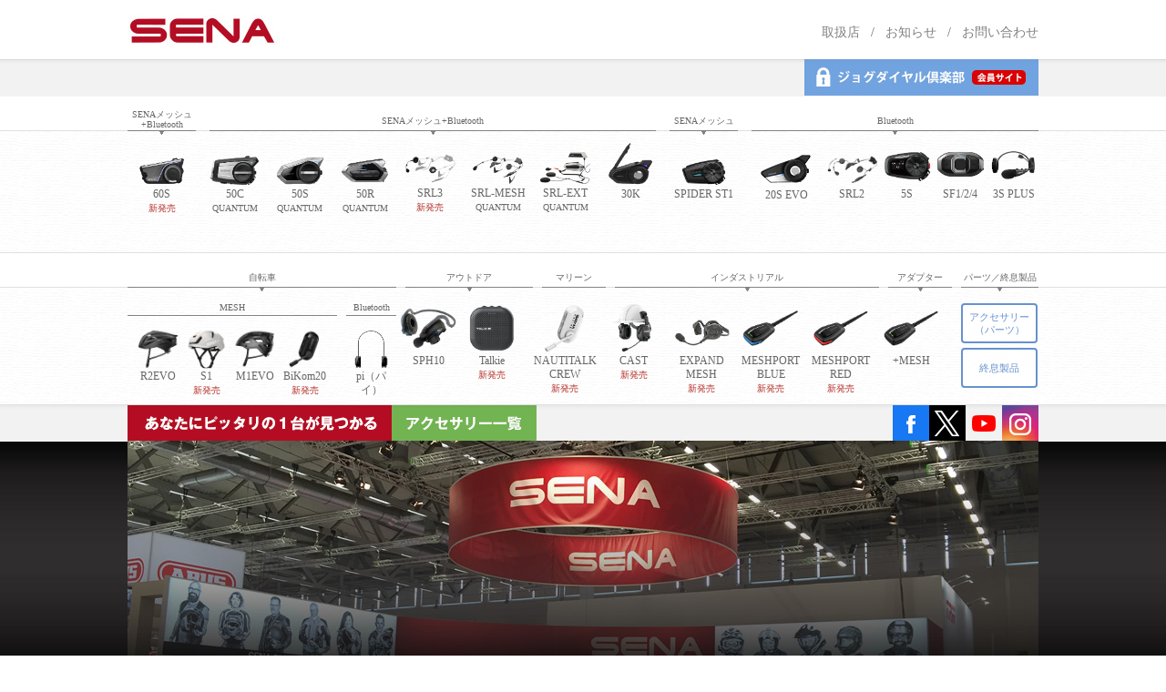

--- FILE ---
content_type: text/css
request_url: https://senabluetooth.jp/js/lightbox2/css/lightbox.css
body_size: 568
content:
#lightbox {	position: absolute;	left: 0; width: 100%; z-index: 100; text-align: center; line-height: 0; }
#lightbox img { width: auto; height: auto; }
#lightbox a img { border: none; }
#outerImageContainer { position: relative; background-color: #fff; width: 250px; height: 250px; margin: 0 auto; }
#imageContainer { padding: 10px; }
#loading { position: absolute; top: 40%; left: 0%; height: 25%; width: 100%; text-align: center; line-height: 0; }
#hoverNav { position: absolute; top: 0; left: 0; height: 100%; width: 100%; z-index: 10; }
#imageContainer>#hoverNav { left: 0; }
#hoverNav a { outline: none; }
#prevLink, #nextLink { width: 49%; height: 100%; background-image: url(../images/spacer.gif); /* Trick IE into showing hover */ display: block; }
#prevLink { left: 0; float: left; }
#nextLink { right: 0; float: right; }
#prevLink:hover, #prevLink:visited:hover { background: url(../images/prevlabel.gif) left 15% no-repeat; }
#nextLink:hover, #nextLink:visited:hover { background: url(../images/nextlabel.gif) right 15% no-repeat; }
#imageDataContainer { font: 10px Verdana, Helvetica, sans-serif; background-color: #fff; margin: 0 auto; line-height: 1.4em; overflow: hidden; width: 100%; }
#imageData {	padding: 0 10px; color: #666; }
#imageData #imageDetails { width: 70%; float: left; text-align: left; }	
#imageData #caption { font-weight: bold;	}
#imageData #numberDisplay { display: block; clear: left; padding-bottom: 1.0em;	}			
#imageData #bottomNavClose { width: 66px; float: right;  padding-bottom: 0.7em; outline: none; }	 	
#overlay { position: absolute; top: 0; left: 0; z-index: 90; width: 100%; height: 500px; background-color: #333; }

--- FILE ---
content_type: text/css
request_url: https://senabluetooth.jp/css/sbj-2ND-design_23/common_skin.css?2025103002
body_size: 21154
content:
@charset "UTF-8";

/*@/usr-data/template/sbj-2ND-design_23/css/common.css*/
q:before,q:after{content:'';} ul, ol{list-style-position:inside} body{margin:0;padding:0;font-family:"メイリオ","Meiryo","ヒラギノ角ゴ Pro W3", 'Hiragino Kaku Gothic Pro', Osaka, "ＭＳ Ｐゴシック";line-height:1.6em;font-size:94%;}.clr{clear:both;}.clearfix:after{ content:"."; display:block; height:0; clear:both; visibility:hidden;}.clearfix{   display:inherit;}.clearfix{   zoom:1;} input{cursor:pointer;} textarea{font-family:"メイリオ","Meiryo","ヒラギノ角ゴ Pro W3", 'Hiragino Kaku Gothic Pro', Osaka, "ＭＳ Ｐゴシック";} input.err{background:#FDCCB7;border:1px solid #F30;} select.err{background:#FDCCB7;} radio.err{background:#FDCCB7;}.err{background:#FDCCB7;}.txtRed{   color:#ff0000;   margin:1em 0 0 0;   font-size:0.7em;   border:1px solid #ff0000;   padding:3px 7px 0 7px;   border-radius:4px;   display:table;}.txtBlue{   color:#0033ff;   margin:1em 0 0 0;   font-size:0.7em;   border:1px solid #0033ff;   padding:3px 7px 0 7px;   border-radius:4px;   display:table;}.accListTable .txtRed ,.accListTable02 .txtRed{   display:inline-block;   margin:0 10px 0 0;   font-weight:normal;}.accListTable .txtBlue ,.accListTable02 .txtBlue{   display:inline-block;   margin:0 10px 0 0;   font-weight:normal;}.tBold{font-weight:bold;} 
/*@/usr-data/template/sbj-2ND-design_23/css/color.css*/
.bCatList4Tab a:link, .bCatList4Tab a:visited, .bCatList4Tab a:hover, .bCatList4Tab a:active{color:#CCC}.bCatList4Tab a.mainBg{color:#000 !important;font-weight:bold !important}.bAnchor ul li a{color:#1C1C1C !important}.bAnchor ul li a:hover{color:#666 !important}.bAnchorSide ul li a{color:#1C1C1C !important}.bAnchorSide ul li a:hover{color:#666 !important}#footerNaviArea ul li a{color:#1C1C1C !important}#footerNaviArea ul li a:hover{color:#666 !important}#headerAreaOuter{ }#container{ }#headerArea{ }#contentsArea{ }#footerAreaOuter{ }#logoArea{ background-color:#ffffff}.mainBg{background-color:#FFF} h2{color:#FFF} body{color:#666} a:link,a:active,a:visited{color:#1C1C1C;text-decoration:underline} a:hover{color:#666;text-decoration:none}.containerInner a span{display:block;border:1px solid #CCC}.containerInner a:hover span{border:1px solid #900}.color01{background:url(../../usr-data/template/sbj-2ND-design_23/common-img/global_navi_bg.gif) repeat-x bottom}.color02 a:link,.color02 a:active,.color02 a:visited{color:#FFF}#globalNaviArea .active a{background:url(../../usr-data/template/sbj-2ND-design_23/common-img/global_navi_bg_on.gif) repeat-x top}.color03 a:hover{background:url(../../usr-data/template/sbj-2ND-design_23/common-img/global_navi_bg_on.gif) repeat-x top}#globalNaviArea .active a{color:#FFF}.color04 a:hover{color:#FFF}.color05 a{background-color:#000}.color06 a:link,.color06 a:active,.color06 a:visited{color:#FFF}.color07 a:hover{background-color:#666}.color08 a:hover{color:#FFF}.color09{background:#000 url(../../usr-data/template/sbj-2ND-design_23/common-img/u_ttl_bg.gif) repeat-x top}.color09{color:#FFF}.color10{color:#000}.color11{color:#666}.color12{background:#EAEAEA url(../../usr-data/template/sbj-2ND-design_23/common-img/u_bList2_bg.gif) repeat-x top}.bgColor{background:#EAEAEA url(../../usr-data/template/sbj-2ND-design_23/common-img/u_bList2_bg.gif) repeat-x top}.color13{border-color:#CCC}.bdSolid{border-color:#CCC}.bdDot{border-color:#CCC} th.thImp{border-left-color:#F90 !important}#headerAreaOuterHead{background-color:#ffffff} 
/*@/usr-data/template/sbj-2ND-design_23/css/layout.css*/
@import url('https://fonts.googleapis.com/css?family=Fjalla+One');#wrapper{margin:0 auto;padding:0;width:100%;}#container{padding:0;}#user-area{}#contentsArea{margin:0 auto;width:1000px;}#contentsAreaInner{padding:35px 0;}#mainArea{width:1000px;} a:hover img{   opacity:0.6;}.containerInner span.brClr {   display:block;}#headerAreaOuterHead   {   width:100%;   background-color:#ffffff;height:65px;border-bottom:1px solid #d9d9d9}#headerArea{position:relative;margin:0px auto;width:1000px;overflow:hidden;}#headerRightLogo   {   position:absolute;   top:0px;   right:0px;   text-indent:-9999px;   width:95px;   height:55px;   background-image:url(../../usr-data/template/sbj-2ND-design_23/common-img/header-bannerlogo.jpg);   background-repeat:no-repeat;}#logoArea{position:absolute;top:0px;left:0px;padding:0px;width:70%;float:left;}#subNabiBox{   float:right;   width:auto;   font-size:80%;}#logoArea h1{margin:0;padding:0;width:623px;}#logoArea h1 a{width:290px;height:65px;display:block;text-indent:-9999px;overflow:hidden;background-repeat:no-repeat;}#logoArea h2{margin:0 auto;padding:0 0 0 0;width:0px;line-height:1.4em;font-size:0.8em;}#coverArea{margin:0px 0px 0px 0px;padding:0px 0 0 0;width:1000px;height:375px;display:block;}#globalNaviAreaWrapper {   width:100%;   height:40px;   overflow:hidden;   background-image:url(../../usr-data/template/sbj-2ND-design_23/common-img/gnavi-bg.png);   background-repeat:repeat-x;   background-color:#f2f2f2;    }#globalNaviArea{margin:0 auto;padding:0;height:40px;width:1000px;}#globalNaviArea ul{margin:0;padding:0;width:804px;height:40px;}#globalNaviArea ul li , #subNabiBox ul li{float:left;margin:0;padding:0;height:40px;   font-size:1.2em;list-style-type:none;}#globalNaviArea ul li a , #subNabiBox ul li a{   color:#808080;   text-decoration:none;}#globalNaviArea ul li a:hover , #subNabiBox ul li a:hover{   color:#cccccc;   text-decoration:none;}#globalNaviArea ul li.gnaviProductLineup a{float:left;background-image:url(../../usr-data/template/sbj-2ND-design_23/common-img/btn_gnavi-lineup_new.jpg);background-repeat:no-repeat;width:146px;height:40px;text-indent:-9999px;transition:.2s;}#globalNaviArea ul li.gnaviProductLineupFeatures a{float:left;background-image:url(../../usr-data/template/sbj-2ND-design_23/common-img/btn_gnavi-lineup_feature.jpg);background-repeat:no-repeat;width:291px;height:40px;text-indent:-9999px;transition:.2s;}#globalNaviArea ul li.gnaviProductComp a{float:left;background-image:url(../../usr-data/template/sbj-2ND-design_23/common-img/btn_gnavi-comparision_new.jpg);background-repeat:no-repeat;width:146px;height:40px;text-indent:-9999px;transition:.2s;}#globalNaviArea ul li.gnaviProductAcc a{float:left;background-image:url(../../usr-data/template/sbj-2ND-design_23/common-img/btn_gnavi-accessary.jpg);background-repeat:no-repeat;width:146px;height:40px;text-indent:-9999px;transition:.2s;}#globalNaviArea ul li.gnaviFb a{float:left;background-image:url(../../usr-data/template/sbj-2ND-design_23/common-img/btn_gnavi-fb.png);background-repeat:no-repeat;width:40px;height:40px;text-indent:-9999px;transition:.2s;}#globalNaviArea ul li.gnaviIs a{float:left;background-image:url(../../usr-data/template/sbj-2ND-design_23/common-img/btn_gnavi-ig.png);background-repeat:no-repeat;width:40px;height:40px;text-indent:-9999px;transition:.2s;}#globalNaviArea ul li.gnaviYt a{float:left;background-image:url(../../usr-data/template/sbj-2ND-design_23/common-img/btn_gnavi-yt.png);background-repeat:no-repeat;width:40px;height:40px;text-indent:-9999px;transition:.2s;}#globalNaviArea ul li.gnaviTw a{float:left;background-image:url(../../usr-data/template/sbj-2ND-design_23/common-img/btn_gnavi-tw.png);background-repeat:no-repeat;width:40px;height:40px;text-indent:-9999px;transition:.2s;}#globalNaviArea .gnaviMember a{background-image:url(../../usr-data/template/sbj-2ND-design_23/common-img/btn_gnavi-member_new.jpg);background-repeat:no-repeat;width:257px;height:40px;display:block;text-indent:-9999px;position:absolute;top:65px;margin-left:743px;transition:.2s;}#headerMainMenu ul li.gnavi2023calendar a{background-image:url(../../usr-data/template/sbj-2ND-design_23/common-img/header-calendar2023btn.png);background-repeat:no-repeat;width:216px;height:40px;text-indent:-9999px;display:block;transition:.2s;}#headerMainMenu ul li.gnavi2024calendar a{background-image:url(../../usr-data/template/sbj-2ND-design_23/common-img/header-calendar2024btn.png);background-repeat:no-repeat;width:216px;height:40px;text-indent:-9999px;display:block;transition:.2s;}#globalNaviArea ul li.gnaviProductLineup a:hover , #globalNaviArea ul li.gnaviProductComp a:hover , #globalNaviArea ul li.gnaviProductAcc a:hover , #globalNaviArea .gnaviMember a:hover , #globalNaviArea ul li.gnaviFb a:hover , #globalNaviArea ul li.gnaviIs a:hover , #globalNaviArea ul li.gnaviYt a:hover , #globalNaviArea ul li.gnaviTw a:hover ,  .topLineUpBox ul li a:hover img , .topLineCat ul li.catLink a:hover img ,#globalNaviArea ul li.gnaviProductLineupFeatures a:hover {   -moz-opacity:0.40;   -khtml-opacity:0.40;   opacity:0.40;   -ms-filter:"progid:DXImageTransform.Microsoft.Alpha"(Opacity=40);   filter:progid:DXImageTransform.Microsoft.Alpha(opacity=40);}#headerMainMenuWrapper {   width:100%;   height:40px;   overflow:hidden;   background-image:url(../../usr-data/template/sbj-2ND-design_23/common-img/gnavi-bg.png);   background-repeat:repeat-x;   background-color:#f2f2f2;    }#headerMainMenu{margin:0 auto;padding:0;height:40px;width:1000px;}#headerMainMenu ul{margin:0;padding:0;width:1000px;height:40px;display:flex;justify-content:flex-start;align-items:center}#headerMainMenu ul li{margin:0;padding:0;height:40px;   font-size:1.2em;list-style-type:none;}#headerMainMenu ul li.gnaviProductAcc a{background-image:url(../../usr-data/template/sbj-2ND-design_23/common-img/headerMainMenuAcc_OFF.png);background-repeat:no-repeat;width:160px;height:40px;text-indent:-9999px;display:block;}#headerMainMenu ul li.gnaviProductLineupFeatures a{background-image:url(../../usr-data/template/sbj-2ND-design_23/common-img/headerMainMenuLineup_OFF.png);background-repeat:no-repeat;width:290px;height:40px;text-indent:-9999px;display:block;}#headerMainMenu ul li.gnaviYt a{background-image:url(../../usr-data/template/sbj-2ND-design_23/common-img/btn_gnavi-yt.png);background-repeat:no-repeat;width:40px;height:40px;text-indent:-9999px;display:block;}#headerMainMenu ul li.gnaviTw a{background-image:url(../../usr-data/template/sbj-2ND-design_23/common-img/btn_gnavi-tw.png);background-repeat:no-repeat;width:40px;height:40px;text-indent:-9999px;display:block;}#headerMainMenu ul li.gnaviIs a{background-image:url(../../usr-data/template/sbj-2ND-design_23/common-img/btn_gnavi-ig.png);background-repeat:no-repeat;width:40px;height:40px;text-indent:-9999px;display:block;}#headerMainMenu ul li.gnaviFb{margin-left:auto;}#headerMainMenu ul li.gnaviFb a{background-image:url(../../usr-data/template/sbj-2ND-design_23/common-img/btn_gnavi-fb.png);background-repeat:no-repeat;width:40px;height:40px;text-indent:-9999px;display:block;margin-left:auto;}#headerMainMenu ul li a:hover{opacity:0.7;}#subNabiBox ul li.gnaviShops   {}#subNabiBox ul li.gnaviShops ,  #subNabiBox ul li.gnaviNews ,  #subNabiBox ul li.gnaviCompany {   padding:11px 0;}#subNabiBox ul li.gnaviShops:after , #subNabiBox ul li.gnaviNews:after {   content:"/";   padding:0 12px;}.topLineUpWrapper  {   background-image:url(../../usr-data/template/sbj-2ND-design_23/common-img/top-lineup-bg_new.jpg);   background-repeat:repeat-x;   background-position:center bottom;   width:100%;       height:135px;   box-sizing:border-box;   padding:12px 0 0 0;   border-bottom:1px solid #e0e0e0;   border-top:1px solid #e0e0e0;   font-size:12px;}.topLineUpWrapper .txt10   {   font-size:10px;}.topLineUpWrapperBtm{   height:106px;   border-top:none!important;}.topLineUpWrapperBtm .topLineCat .catLink a img{   width:60px;   text-align:center;}.topLineUpWrapperBtmLabel{   background-image:url(../../usr-data/template/sbj-2ND-design_23/common-img/topLineUpWrapperBtmLabel@2x.png);   background-size:247px;   background-repeat:no-repeat;   background-position:center center;   width:247px;   height:26px;   margin:-39px auto 0 auto;   text-indent:-9999px;   }.topLineUpWrapperBtm ul li{   float:none;   display:inline-block;   text-align:center;   padding:22px 15px 0 15px!important;}.topLineUpBox  {   width:100%;   height:37px;   clear:both;   font-size:86%;}.topLineUpBox .topLineCat {   width:1000px;   margin:0 auto;   height:38px;}.topLineUpWrapper .topLineCat {   width:1000px;   margin:0 auto;   height:214px;}.topLineCatIcon {   width:1000px;   margin:0 auto;   height:4px;}.bd-icon{   margin:0 auto;   background-image:url(../../usr-data/template/sbj-2ND-design_23/common-img/topLineupIcon.png);   background-repeat:no-repeat;   background-position:center top;   height:4px;}.topLineCat ul {   padding:0px;   margin:0px;   float:left;}.topLineCat ul li   {   list-style-type:none;   text-align:center;   float:left;   padding:0 0 5px 0;   line-height:1;}.topLineCat ul li.catName  {   list-style-type:none;   text-align:center;   width:100%;   padding:24px 0 0 0;   line-height:0.5em;   font-size:10px;}.topLineCat ul li span   {   display:block;   line-height:1.3em;   padding:1px 0 5px 0;} @-moz-document url-prefix(){.topLineCat ul li span{margin-top:-5px;} }.topLineCat ul li a   {   text-decoration:none;   color:#666666;   line-height:1.4em;}.bd-btm{   border-bottom:1px solid #838383;   height:37px;}.line02{line-height:1.1em!important;margin-top:-10px!important;}.topLineCat ul.cat20 , .topLineCatIcon .cat20 {width:160px;float:left}.topLineCat ul.cat10 , .topLineCatIcon .cat10 {width:376px;float:left}.topLineCat ul.cat5 , .topLineCatIcon .cat5 {width:82px;float:left}.topLineCat ul.cat5new , .topLineCatIcon .cat5new {width:96px!important;float:left}.topLineCat ul.cat3 , .topLineCatIcon .cat3 {width:82px;float:left}.topLineCat ul.catAcc , .topLineCatIcon .catAcc{width:180px;float:left}.topLineCat ul.catIC , .topLineCatIcon .catIC {width:200px;float:left}.topLineCat ul.cat11{width:740px;float:none;margin:0 auto!important;text-align:center}.topLineCat ul.cat30 , .topLineCatIcon .cat30 {width:76px;float:left}.topLineCat ul.catSF , .topLineCatIcon .catSF {width:160px;float:left}.topLineCat ul.catGE , .topLineCatIcon .catGE {width:82px;float:left}.topLineCat ul.catRC , .topLineCatIcon .catRC{width:320px;float:left}.topLineCat ul li.mrgn-l  {margin-left:10px!important}.topLineCat ul li.mrgn-lh  {margin-left:10px!important}.topLineCat ul li.mrgn-lt  {margin-top:10px!important}.topLineCat ul.catCM , .topLineCatIcon .catCM {width:215px;float:left}.topLineCat ul.catAD , .topLineCatIcon .catAD {width:400px;float:left}.topLineUpWrapperCustom  {   height:220px!important;}.topLineUpWrapperCustom02  {   height:110px!important;}.topLineUpWrapperCustom02 .topLineCat   {   height:100px!important;   padding-top:5px;}.topLineUpWrapper .topLineCatCustom  {   height:117px!important;  border-bottom:none;}.topLineCat ul.cat50 , .topLineCatIcon .cat50 { float:left;width:225px}.topLineCat ul.cat30new , .topLineCatIcon .cat30new {width:72px;float:left}.topLineCat ul.cat5new , .topLineCatIcon .cat5new {width:78px!important;float:left}.topLineCat ul.catSFnew , .topLineCatIcon .catSFnew {width:145px;float:left}.topLineCat ul.cat10new , .topLineCatIcon .cat10new { float:left;width:170px}.topLineCat ul.catBTN , .topLineCatIcon .catBTN{width:90px;float:right;text-align:right}.topLineCat ul.catRCnew , .topLineCatIcon .catRCnew{width:140px;float:left}.topLineCat ul.catCMnew , .topLineCatIcon .catCMnew {width:180px;float:left}.topLineCat ul.catCYnew , .topLineCatIcon .catCYnew {width:245px;float:left}.topLineCat ul.catADnew , .topLineCatIcon .catADnew {width:305px;float:left} ul.catBTN li.headerLineupBtn a{display:flex;justify-content:center;align-items:center;border:2px solid #6692cf;border-radius:4px;background-color:rgba(255,255,255,0.8);color:#6692cf;font-size:0.7rem;line-height:1.5em;width:80px;height:40px;transition:.2s;} ul.catBTN li.headerLineupBtn.headerLineupBtnHD a{color:#ffffff;background-color:#b22c25;border-color:#b22c25;} ul.catBTN li.headerLineupBtn a span{padding:0px!important;} ul.catBTN li.headerLineupBtn a:hover{background-color:#6692cf;color:#ffffff;} ul.catBTN li.headerLineupBtn.headerLineupBtnHD a:hover{background-color:#ffffff;color:#b22c25;}.topLineUpWrapperCustom  {   height:230px!important;}.topLineUpWrapperCustom02  {   height:130px!important;}.sliderOuter .bx-wrapper{   position:absolute;   top:0px;}.topLineCat .mrgn-r ,.topLineCatIcon .mrgn-r  {   margin:0 10px 0 0!important;}.productPrice  {   font-family:'Fjalla One', sans-serif;   font-size:1.3em;   padding:8px 1px 0 0;   margin:5px 0 0 0;}#subNaviArea{position:absolute;top:30px;right:0px;width:580px;text-align:right;font-size:0.8em;}#subNaviArea ul{margin:0;padding:0;list-style:none;}#subNaviArea ul li{margin:0;display:inline;}#subNaviArea ul li a{text-decoration:none;padding:6px 20px 5px 20px;}#breadcrumbsList{padding:0 0 20px 0;text-align:left;}#breadcrumbsList ul{margin:0;padding:0;}#breadcrumbsList li{display:inline;margin:0 4px 0 0;padding:0;}#breadcrumbsList li a{margin:0;padding:0 18px 0 0;background:url(../../usr-data/template/sbj-2ND-design_23/common-img/ico_breadcrumbs.gif) no-repeat right;}.flaghead  {   border-radius:5px;   border:1px solid #ff0000;   -webkit-border-radius:5px;   -moz-border-radius:5px;   padding:2px 4px 1px 4px;   color:#ff0000;   font-weight:normal;   font-size:9px;   width:58px;   text-align:center;   white-space:nowrap;   background-color:#ffffff;   margin:2px 0 0 0;}#footerAreaOuter   {   width:100%;}#footerArea{margin:0 auto;width:1000px;height:100%;display:block;font-size:86%;}.footerBG  {   background-color:#fafafa;   min-height:160px;   clear:both;   border-top:1px solid #dddddd;}#footerAreaInner{margin:0 auto;padding:0;width:1000px;}#pPageTopWrapper   {   background-image:url(../../usr-data/template/sbj-2ND-design_23/common-img/pPageTopWrapper-bg.png);   background-repeat:repeat-x;   background-position:center bottom;   height:85px;   width:100%;}#pPageTopWrapper p#pPageTop{margin:0 auto;padding:0;width:99px;}#pPageTopWrapper p#pPageTop a{width:99px;height:85px;display:block;text-indent:-9999px;overflow:hidden;background:url(../../usr-data/template/sbj-2ND-design_23/common-img/btn_pagetop_off.jpg) no-repeat;}#pPageTopWrapper p#pPageTop a:hover{background:url(../../usr-data/template/sbj-2ND-design_23/common-img/btn_pagetop_on.jpg) no-repeat;}#footerNaviArea{display:flex;justify-content:flex-start;flex-wrap:wrap;width:100%;padding:16px 0;font-size:1.2em;}#footerNaviArea ul{margin:0;padding:0px;list-style:none;display:flex;flex-direction:column;flex-wrap:wrap;align-items:flex-start;text-align:left;}.mrgn-rfN  {   margin-right:35px!important;}.mrgn-rfN02  {   margin-right:30px!important;}.bLLeft   {   border-left:1px dotted #dddddd;   padding-left:40px!important;   height:100%;flex-direction:initia!important;max-width:255px;}.footerSubNaviWrapper {   border-top:1px dotted #dddddd;   border-bottom:1px solid #dddddd;   background-color:#fafafa;   height:50px;}#footerNaviArea ul li{margin:0;padding:3px 0;line-height:normal;font-size:0.8em;}#footerNaviArea ul li.fT   {   display:inline;}#footerNaviArea ul li.fTS:after {   content:"/";   padding:0 15px;}#footerNaviArea ul li.treeHead{font-weight:bold;}#footerNaviArea ul li.fLogo   {   background:url(../../usr-data/template/sbj-2ND-design_23/common-img/fLogo.png) no-repeat;   width:187px;   height:33px;   float:left;   text-indent:-9999px;   margin-right:390px;}#footerNaviArea ul li.fLogo a  {   width:187px;   height:33px;   display:block;}#footerNaviArea ul li a{text-decoration:none;color:#808080!important;}#footerNaviArea ul.footerSubNavi{display:flex;justify-content:flex-start;flex-direction:initial;flex-wrap:initial;max-width:100%;width:100%;}.ftAttension   {   border-radius:4px;      -webkit-border-radius:4px;   -moz-border-radius:4px;   background-color:#ff0000;   padding:3px 5px 2px 5px;   color:#ffffff;   font-size:1.0em;   margin:-1px 0 0 5px}#footerArea p#pCopyright{clear:both;margin:0;padding:25px 0 25px 0;width:1000px;font-size:0.75em;font-family:Verdana;line-height:normal;text-align:right;color:#999999;}#headerAreaCover{position:relative;margin:0px auto;width:912px;height:375px;}#coverAreaHead{margin:0px 0px 0px 0px;padding:0px 0 0 0;width:1000px;height:56px;display:block;}.membersite{position:absolute;top:55px;right:0px;text-indent:-9999px;}.membersite a{background-image:url(../../usr-data/template/sbj-2ND-design_23/common-img/b_membersite_off.jpg);background-repeat:no-repeat;width:151px;height:32px;display:block;}.membersite a:hover{background-image:url(../../usr-data/template/sbj-2ND-design_23/common-img/b_membersite_on.jpg);background-repeat:no-repeat;}.sliderOuter   {   width:100%;   height:284px;   padding:0px;   margin:0px;   background-color:#000000;   position:relative;}.sliderOuter ul{   margin:0px;   padding:0px;}.sliderOuter ul#bxslider {   margin:0 auto;   padding:0px;   width:1200px;   height:284px;}.sliderOuter ul#bxslider li{   margin:0px;   padding:0px;   list-style-type:none;   height:284px;   text-indent:-9999px;}.sliderOuter ul#bxslider li.main-pic01  {   background-image:url(../../usr-data/template/sbj-2ND-design_23/common-img/main-pic01.jpg);   background-repeat:no-repeat;   background-position:center center;}.sliderOuter ul#bxslider li.main-pic02  {   background-image:url(../../usr-data/template/sbj-2ND-design_23/common-img/main-pic02.jpg);   background-repeat:no-repeat;   background-position:center center;}.sliderOuter ul#bxslider li.main-pic03  {   background-image:url(../../usr-data/template/sbj-2ND-design_23/common-img/main-pic03.jpg);   background-repeat:no-repeat;   background-position:center center;}.sliderOuter ul#bxslider li.main-pic11  {   background-image:url(../../usr-data/template/sbj-2ND-design_23/common-img/main-pic11.jpg);   background-repeat:no-repeat;   background-position:center center;}.bx-wrapper{      top:349px!important}.mrgn-r   {   margin:0 20px 0 0!important;}#HeadCoverImg img  {       top:484px;    margin-left:0px;   position:absolute!important;}.tempBG{   height:270px;   background-image:url(../../usr-data/template/sbj-2ND-design_23/common-img/tempBG.jpg);   background-repeat:repeat-x;   width:100%;   position:relative;} table.compTable{   width:100%;   border-collapse:collapse;   border-spacing:0px;   font-size:small;} table.compTable td{   padding:4px;   line-height:1.6em;} table.compTable th{   padding:5px;   line-height:1.4em;} table.compTable .bdT{   border-top:1px solid #aaaaaa;} table.compTable .bdL   {   border-left:1px solid #aaaaaa;} table.compTable .bdR   {   border-right:1px solid #aaaaaa;} table.compTable .bdB   {   border-bottom:1px solid #aaaaaa;} table.compTable .bdDotR{   border-right:1px dotted #cccccc;} table.compTable .bdDotR0{   border-right:0px;} table.compTable .bdDotT{   border-top:1px dotted #cccccc;} table.compTable .bdSolidR  {   border-right:1px solid #aaaaaa;} table.compTable .tCenter   {   text-align:center;} table.compTable .spec01  {   background-color:#c9dbec;} table.compTable .spec02  {   background-color:#e3d5db;} table.compTable .spec03  {   background-color:#d5e9cf;} table.compTable .spec04  {   background-color:#f6efcf;} table.compTable .spec05  {   background-color:#f7ea94;} table.compTable .specSub  {   background-color:#f7f7f7;}.flag  {   border-radius:5px;border:1px solid #ff0000;-webkit-border-radius:5px;-moz-border-radius:5px;padding:4px 4px 1px 4px!important;color:#ff0000;font-weight:normal;font-size:0.7rem;width:58px;text-align:center;white-space:nowrap;background-color:#ffffff;margin:5px 0 0 0;}.topLineUpWrapper .flag  {   margin:0px auto;}.flagNew  {   border-radius:5px;   border:1px solid #ff0000;   -webkit-border-radius:5px;   -moz-border-radius:5px;   padding:2px 4px 1px 4px;   color:#ffffff;   font-weight:normal;   font-size:x-small;   width:50px;   text-align:center;   background-color:#ff0000;   margin:5px 0 0 0;}#bImgbtn20943{border:1px solid #cccccc!important;box-sizing:border-box;}#unit-20944 , #unit-20945 , #unit-24683 , #unit-24864 , #unit-24866 , #unit-25057, #unit-25060 , #unit-25286 , #unit-25579 , #unit-25582 , #unit-25589 , #unit-25588 ,#unit-27916 , #unit-27919 , #unit-27922 , #unit-27923 , #unit-27925 , #unit-27926 , #unit-27931 , #unit-27933 , #unit-27939 , #unit-27941 , #unit-27944  ,#unit-29405 ,#unit-29406 {   border:1px solid #cccccc;}#unit-28668 a span ,#unit-32647 a span{   border:none;}#unit-29307 .bPdf  {   margin-top:20px;}#unit-29410 .bLine ,#unit-29411 .bLine ,#unit-29413 .bLine {   border-bottom-style:dashed!important;}.lineupBtn {   width:100%;   height:100px;   position:relative;   font-weight:normal;   font-size:larger;}.lineupBtn a {   text-align:center;   background-color:#ffffff;   display:block;   width:100%;   height:60px;   color:#b32d26;   border:1px solid #b32d26;}.lineupBtn a:before {   content:"";   position:absolute;   bottom:15px;   border-top:12px solid #b32d26;   border-right:12px solid transparent;   border-bottom:12px solid transparent;   border-left:12px solid transparent;   width:0;   height:0;   left:46%;}.lineupBtn02 {   width:100%;   text-align:center;   position:relative;   font-weight:normal;   font-size:0.9rem;}.lineupBtn02 a {   text-align:center;   background-color:#ffffff;   display:inline-block;   margin:0 auto;   padding:10px 30px 7px 30px;   border-radius:30px;   width:auto;   color:#b32d26;   border:1px solid #b32d26;   text-decoration:none;   transition:.2s;}.lineupBtn02 a:hover , .lineupBtn02 a:hover{background-color:#b32d26;color:#ffffff;}.lineupBtn02 a span , .lineupBtn02 a:hover span {border:none;}.lineupBtn a:hover {   background-color:#b32d26;   color:#ffffff;}.lineupBtn a:hover:before{   content:"";   border-top:12px solid #b32d26;}.lineupBtn a span , .lineupBtn a:hover span {   border:none;   position:absolute;   top:20px;   left:0px;   right:0px;}#unit-24405 h3 , #unit-24406 h3 , #unit-27999 h3 , #unit-28352 h3 , #unit-37306 h3 , #unit-42599 h3 , #unit-97513 h3 {   text-align:center;   font-size:xx-large;   font-weight:normal;}.lineUpENG {   font-family:'Dosis', sans-serif;   text-align:center;   color:#009fe8;}.lineUpENG:before{   content:"- ";}.lineUpENG:after{   content:" -";}#unit-28349 .lineupBtn a span   {   top:8px;}#unit-26846 .bPdf{   border:1px solid #dd0000;   border-radius:5px;   background-color:#fafafa;   padding:15px;   width:auto;}#unit-27796 , #unit-31369 ,#unit-27796 .bItems ol ,#unit-31369 .bItems ol ,#unit-33263 .bItems ol ,#unit-33832 .bItems ol ,#unit-34099 .bItems ol ,#unit-34285 .bItems ol ,#unit-35118 .bItems ol ,#unit-36605 .bItems ol ,#unit-37093 .bItems ol ,#unit-37395 .bItems ol ,#unit-38233 .bItems ol ,#unit-38265 .bItems ol ,#unit-40574 .bItems ol ,#unit-40590 .bItems ol ,#unit-40698 .bItems ol ,#unit-40735 .bItems ol ,#unit-43502 .bItems ol ,#unit-113213 .bItems ol ,.schList .bItems ol ,.bItemList .bItems ol {   list-style-type:none;}#unit-27796 .bItems ol li ,#unit-31369 .bItems ol li ,#unit-33263 .bItems ol li ,#unit-33832 .bItems ol li ,#unit-34099 .bItems ol li ,#unit-34285 .bItems ol li ,#unit-35118 .bItems ol li ,#unit-36605 .bItems ol li ,#unit-37093 .bItems ol li ,#unit-37395 .bItems ol li ,#unit-38233 .bItems ol li ,#unit-38265 .bItems ol li ,#unit-40574 .bItems ol li ,#unit-40590 .bItems ol li ,#unit-40698 .bItems ol li ,#unit-40735 .bItems ol li ,#unit-43129 .bItems ol li ,#unit-43212 .bItems ol li ,#unit-43502 .bItems ol li ,#unit-113213 .bItems ol li,.schList .bItems ol li ,.bItemList .bItems ol li{   border:1px solid #aaaaaa;   border-radius:8px;   overflow:hidden;   padding:0px;   margin:0 0 10px 0;   background-image:none;   font-weight:bold;   font-size:1.1em;   color:#000000;}#unit-33832 .bItems ol li a ,#unit-34285 .bItems ol li a ,#unit-35118 .bItems ol li a ,#unit-36605 .bItems ol li a ,#unit-37093 .bItems ol li a ,#unit-37395 .bItems ol li a ,#unit-38233 .bItems ol li a ,#unit-38265 .bItems ol li a ,#unit-40574 .bItems ol li a ,#unit-40590 .bItems ol li a ,#unit-40698 .bItems ol li a ,#unit-40735 .bItems ol li a ,#unit-43129 .bItems ol li a ,#unit-43212 .bItems ol li a ,#unit-43502 .bItems ol li a ,#unit-113213 .bItems ol li a ,.schList .bItems ol li a ,.bItemList .bItems ol li{   line-height:1.4em!important; }#unit-33832 .bItems ol li.comingSoon ,#unit-34285 .bItems ol li.comingSoon ,#unit-36605 .bItems ol li.comingSoon{   padding:32px 20px 32px 60px;   display:block;   background-image:url(../../usr-data/template/sbj-2ND-design_23/common-img/movieListSign.svg);   background-repeat:no-repeat;   background-position:20px center;   background-size:30px;   line-height:0;   background-color:#fbfbfb;   text-decoration:none;   opacity:0.4;}#unit-27796 .bItems ol li a ,#unit-31369 .bItems ol li a ,#unit-33263 .bItems ol li a ,#unit-33832 .bItems ol li a ,#unit-34099 .bItems ol li a ,#unit-34285 .bItems ol li a ,#unit-35118 .bItems ol li a ,#unit-36605 .bItems ol li a ,#unit-37093 .bItems ol li a ,#unit-37395 .bItems ol li a ,#unit-38233 .bItems ol li a ,#unit-38265 .bItems ol li a ,#unit-40574 .bItems ol li a ,#unit-40590 .bItems ol li a ,#unit-40698 .bItems ol li a ,#unit-40735 .bItems ol li a ,#unit-43129 .bItems ol li a ,#unit-43212 .bItems ol li a ,#unit-43502 .bItems ol li a ,#unit-113213 .bItems ol li a ,.schList .bItems ol li a ,.bItemList .bItems ol li{       padding:20px 20px 20px 60px;   display:block;   background-image:url(../../usr-data/template/sbj-2ND-design_23/common-img/movieListSign.svg);   background-repeat:no-repeat;   background-position:20px center;   background-size:30px;       line-height:1.5em;   background-color:#fbfbfb;   text-decoration:none;}#unit-27796 .bItems ol li a:hover ,#unit-31369 .bItems ol li a:hover ,#unit-33263 .bItems ol li a:hover ,#unit-33832 .bItems ol li a:hover ,#unit-34099 .bItems ol li a:hover ,#unit-35118 .bItems ol li a:hover ,#unit-36605 .bItems ol li a:hover ,#unit-37093 .bItems ol li a:hover ,#unit-37395 .bItems ol li a:hover ,#unit-38233 .bItems ol li a:hover ,#unit-38265 .bItems ol li a:hover ,#unit-40590 .bItems ol li a:hover ,#unit-40698 .bItems ol li a:hover ,#unit-40735 .bItems ol li a:hover ,#unit-43129 .bItems ol li a:hover ,#unit-43212 .bItems ol li a:hover ,#unit-43502 .bItems ol li a:hover ,#unit-113213 .bItems ol li a:hover ,.schList .bItems ol li a:hover{   background-color:#333333;   color:#ffffff;   background-image:url(../../usr-data/template/sbj-2ND-design_23/common-img/movieListSign_On.svg);}.bImg4Txt4 .bImg4Txt4Left ,.bImg4Txt4 .bImg4Txt4LeftCenter ,.bImg4Txt4 .bImg4Txt4RightCenter ,.bImg4Txt4 .bImg4Txt4Right  {   width:25%;   float:left;   text-align:left;}.bImg4Txt4 .bImg4Txt4Left .bImg4Txt4Inner{   margin:0 4px 0 0;}.bImg4Txt4 .bImg4Txt4LeftCenter .bImg4Txt4Inner  {   margin:0 2px 0 0;}.bImg4Txt4 .bImg4Txt4RightCenter .bImg4Txt4Inner  {   margin:0 0 0 2px;}.bImg4Txt4 .bImg4Txt4Right .bImg4Txt4Inner  {   margin:0 0 0 5px;}.bImg4Txt4 .imgCap{   font-weight:bold;   font-size:1.0em;   padding:10px 0;}.bImg4Txt4 p{   font-size:0.9em;   line-height:1.4em;}#unit-28986{   font-size:0.9em;}#unit-29013 span   {   border:none;} table.accListTable ,table.accListTable02 {   border-top:1px solid #bbbbbb;   border-left:1px solid #bbbbbb;   border-right:1px solid #bbbbbb;   width:100%;   } table.accListTable td ,table.accListTable02 td {   border-bottom:1px dotted #dddddd;   padding:8px;} table.accListTable th ,table.accListTable02 th {   border-bottom:1px solid #bbbbbb;   padding:8px;   text-align:left;} table.accListTable02 th{font-weight:normal;}.messageMenuBox .box1 ,.messageMenuBox .box2 ,.messageMenuBox .box3 ,.messageMenuBox .box4{   width:153px!important;   padding:0 18px 0 0;   font-size:0.7em;}.messageMenuBox .box2 ,.messageMenuBox .box3{   float:left!important;}.messageMenuBox .box4{   float:right;   padding:0!important;}.messageMenuBox .lineupBtn a {   height:85px;}.messageMenuBox .lineupBtn a:before{   bottom:-5px;   left:44%;}#unit-29383 .bSubTtl h4 ,#unit-29391 .bSubTtl h4 ,#unit-29395 .bSubTtl h4 ,#unit-29412 .bSubTtl h4{   color:#009fe8;}#unit-28982 .imgCap ,#unit-29318 .imgCap{   font-size:14px;   height:60px;}#unit-28982 p.readTxt ,#unit-29318 p.readTxt  {   padding:0 0 10px 0;}#unit-28982 .bImg4Txt4Inner ,#unit-29318 .bImg4Txt4Inner{   position:relative;}.txtLink a {   border:1px solid #444444;   padding:6px;   margin:10px 0 0 0;   text-align:center;   display:block;   font-size:0.8em;   border-radius:4px;}.txtLink a:hover {   border:1px solid #444444;   background-color:#444444;   color:#ffffff;}#unit-32479 .bImgbtn ,#unit-32480 .bImgbtn ,#unit-32634 ,#unit-32635 ,#unit-32636 {   text-align:center;}#unit-34628 .bImg img ,#unit-31547 img ,#unit-34870 img  {   width:80%;   margin:0 auto;}#unit-32640 img ,#unit-32641 img{   width:85%;}#unit-37259.bdSolid ,#unit-37261.bdSolid ,#unit-37260.bdSolid  {   border-color:#B22C25!important;}#unit-20007 .bImgTxtLeft ,#unit-24195 .bImgTxtLeft ,#unit-19417 .bImgTxtLeft ,#unit-19413 .bImgTxtLeft   {width:25%;height:240px}#unit-34975 .bImg a span ,#unit-34986 .bImg a span , #unit-37159 .bImg a span ,#unit-37157 .bImg a span ,#unit-37835 .bImg a span ,#unit-37838 .bImg a span ,#unit-37909 .bImg a span ,#unit-38409 .bImg a span ,#unit-39072 .bImg a span ,#unit-39292 .bImg a span ,#unit-40570 .bImg a span ,#unit-41217 .bImg a span ,#unit-43653 .bImg a span{   width:307px;   display:inline-block;}.copryrightWrapper {   display:flex;   justify-content:space-between;   align-items:center;   width:100%;}.sslBox{   width:200px;}.featureIconWrapper{}.featureIconWrapper ul{   display:flex;   justify-content:flex-start;   flex-wrap:wrap;   margin:0;   padding:0;}.featureIconWrapper ul li{   width:33.33%;   display:flex;   justify-content:center;   align-items:flex-start;   flex-wrap:wrap;   padding:25px 0;}.featureIconWrapper.series50 ul li{width:25%;}.featureName   {   font-size:0.8rem;   font-weight:bold;   text-align:center;   line-height:1.4em;}.featureIcon   {   background-repeat:no-repeat;   background-size:contain;   background-position:center center;   width:100%;   height:50px;   text-indent:-9999px;   margin:0 auto 10px ;}.featureIcon01 {   background-image:url(../../usr-data/template/sbj-2ND-design_23/common-img/icon01@4x.png);}.featureIcon02 {   background-image:url(../../usr-data/template/sbj-2ND-design_23/common-img/icon02@4x.png);}.featureIcon03 {   background-image:url(../../usr-data/template/sbj-2ND-design_23/common-img/icon03@4x.png);}.featureIcon04 {   background-image:url(../../usr-data/template/sbj-2ND-design_23/common-img/icon04@4x.png);}.featureIcon05 {   background-image:url(../../usr-data/template/sbj-2ND-design_23/common-img/icon05@4x.png);}.featureIcon06 {   background-image:url(../../usr-data/template/sbj-2ND-design_23/common-img/icon06@4x.png);}.featureIcon07 {   background-image:url(../../usr-data/template/sbj-2ND-design_23/common-img/icon07@4x.png);}.featureIcon08 {   background-image:url(../../usr-data/template/sbj-2ND-design_23/common-img/icon08@4x.png);}.featureIcon09 {   background-image:url(../../usr-data/template/sbj-2ND-design_23/common-img/icon09@4x.png);}.featureIcon10 {   background-image:url(../../usr-data/template/sbj-2ND-design_23/common-img/icon10@4x.png);}.featureIcon11 {   background-image:url(../../usr-data/template/sbj-2ND-design_23/common-img/icon11@4x.png);}.featureIcon12 {   background-image:url(../../usr-data/template/sbj-2ND-design_23/common-img/icon12@4x.png);}.featureIcon13 {   background-image:url(../../usr-data/template/sbj-2ND-design_23/common-img/icon13@4x.png);}.featureIcon14 {   background-image:url(../../usr-data/template/sbj-2ND-design_23/common-img/icon14@4x.png);}.featureIcon15 {   background-image:url(../../usr-data/template/sbj-2ND-design_23/common-img/icon15@4x.png);}.featureIcon16 {   background-image:url(../../usr-data/template/sbj-2ND-design_23/common-img/icon16@4x.png);}.featureIcon17 {   background-image:url(../../usr-data/template/sbj-2ND-design_23/common-img/icon17@4x.png);}.featureIcon18 {   background-image:url(../../usr-data/template/sbj-2ND-design_23/common-img/icon18@4x.png);}.featureIcon19 {   background-image:url(../../usr-data/template/sbj-2ND-design_23/common-img/icon19@4x.png);}.featureIcon20 {   background-image:url(../../usr-data/template/sbj-2ND-design_23/common-img/icon20@4x.png);}.featureIcon21{   background-image:url(../../usr-data/template/sbj-2ND-design_23/common-img/icon21@4x.png);}.featureIcon22 {   background-image:url(../../usr-data/template/sbj-2ND-design_23/common-img/icon22@4x.png);}.featureIcon23 {   background-image:url(../../usr-data/template/sbj-2ND-design_23/common-img/icon23@4x.png);}.featureIcon24 {   background-image:url(../../usr-data/template/sbj-2ND-design_23/common-img/icon24@4x.png);}.featureIcon25 {   background-image:url(../../usr-data/template/sbj-2ND-design_23/common-img/icon25@4x.png);}.featureIcon26 {   background-image:url(../../usr-data/template/sbj-2ND-design_23/common-img/icon26@4x.png);}.featureIcon27 {   background-image:url(../../usr-data/template/sbj-2ND-design_23/common-img/icon27@4x.png);}.featureIcon29 {   background-image:url(../../usr-data/template/sbj-2ND-design_23/common-img/icon29@4x.png);}.featureIcon30 {   background-image:url(../../usr-data/template/sbj-2ND-design_23/common-img/icon30@4x.png);}.featureIcon31 {   background-image:url(../../usr-data/template/sbj-2ND-design_23/common-img/icon31@4x.png);}.featureIcon32 {   background-image:url(../../usr-data/template/sbj-2ND-design_23/common-img/icon32@4x.png);}.featureIcon33 {   background-image:url(../../usr-data/template/sbj-2ND-design_23/common-img/icon33@4x.png);}.featureIcon34 {   background-image:url(../../usr-data/template/sbj-2ND-design_23/common-img/icon34@4x.png);}.featureIcon35 {   background-image:url(../../usr-data/template/sbj-2ND-design_23/common-img/icon35@4x.png);}.featureIcon36 {   background-image:url(../../usr-data/template/sbj-2ND-design_23/common-img/icon36@4x.png);}.featureIcon37 {   background-image:url(../../usr-data/template/sbj-2ND-design_23/common-img/icon37@4x.png);}.featureIcon38 {   background-image:url(../../usr-data/template/sbj-2ND-design_23/common-img/icon38@4x.png);}.featureIcon39 {   background-image:url(../../usr-data/template/sbj-2ND-design_23/common-img/icon39@4x.png);}.featureIcon40 {   background-image:url(../../usr-data/template/sbj-2ND-design_23/common-img/icon40@4x.png);}.featureIcon41 {   background-image:url(../../usr-data/template/sbj-2ND-design_23/common-img/icon41@4x.png);}.featureIcon42 {   background-image:url(../../usr-data/template/sbj-2ND-design_23/common-img/icon42@4x.png);}.featureIcon43 {   background-image:url(../../usr-data/template/sbj-2ND-design_23/common-img/icon43@4x.png);}.featureIcon44 {   background-image:url(../../usr-data/template/sbj-2ND-design_23/common-img/icon44@4x.png);}.featureIcon45 {   background-image:url(../../usr-data/template/sbj-2ND-design_23/common-img/icon45@4x.png);}.featureIcon46 {   background-image:url(../../usr-data/template/sbj-2ND-design_23/common-img/icon46@4x.png);}.featureIcon47 {   background-image:url(../../usr-data/template/sbj-2ND-design_23/common-img/icon47@4x.png);}.featureIcon48 {   background-image:url(../../usr-data/template/sbj-2ND-design_23/common-img/icon48@4x.png);}.featureIcon49 {   background-image:url(../../usr-data/template/sbj-2ND-design_23/common-img/icon49@4x.png);}.featureIcon50 {   background-image:url(../../usr-data/template/sbj-2ND-design_23/common-img/icon50@4x.png);}.featureIcon51 {   background-image:url(../../usr-data/template/sbj-2ND-design_23/common-img/icon51@4x.png);}.featureIcon52 {   background-image:url(../../usr-data/template/sbj-2ND-design_23/common-img/icon52@4x.png);}.featureIcon53 {   background-image:url(../../usr-data/template/sbj-2ND-design_23/common-img/icon53@4x.png);}.featureIcon54 {   background-image:url(../../usr-data/template/sbj-2ND-design_23/common-img/icon54@4x.png);}.featureIcon55 {   background-image:url(../../usr-data/template/sbj-2ND-design_23/common-img/icon55@4x.png);}#unit-35687 .bImgTxtRight , #unit-35713 .bImgTxtRight ,#unit-35905 .bImgTxtRight  {   font-size:0.85em;   line-height:1.7em;}.zaikoLabel{   padding:5px 14px 3px 14px!important;   font-size:0.8em!important;}#unit-32015 .bImgOrgInner ,#unit-32015 .bImgOrgInner img ,#unit-32014 .bImgOrgInner ,#unit-32014 .bImgOrgInner img ,#unit-36444 .bImgOrgInner ,#unit-36444 .bImgOrgInner img ,#unit-32016 .bImgOrgInner ,#unit-32016 .bImgOrgInner img ,#unit-41715 .bImgOrgInner ,#unit-41715 .bImgOrgInner img{   width:100%!important;}#unit-28361 .bImgbtn img ,#unit-28366 .bImgbtn img ,#unit-28389 .bImgbtn img , #unit-28391 .bImgbtn img ,#unit-101489 .bImgbtn img  {   width:90%!important;}#unit-156272 .bImgbtn img{max-width:100%;}#unit-41836 .bImgOrgInner ,#unit-41838 .bImgOrgInner ,#unit-41808 .bImgOrgInner{text-align:center;}#unit-41836 .bImgOrgInner img{width:50%;margin:0 auto;}#unit-41838 .bImgOrgInner img{width:55%;margin:0 auto;}#unit-41808 .bImgOrgInner img{width:60%;margin:0 auto;}.sImg .bImg{width:70%;margin:0 auto;}#unit-38082 h3 {   color:#AB2B25;   font-weight::bold;} @import url('https://fonts.googleapis.com/css?family=Courgette|Oleo+Script|Yellowtail&display=swap');#unit-38146 ,#unit-38147 ,#unit-38148 ,#unit-40836 ,#unit-40845   {   border-bottom:1px dashed #dddddd;   padding:0 0 15px 0;}#unit-38146 h3 ,#unit-38147 h3 ,#unit-38148 h3 ,#unit-40836 h3 ,#unit-40845 h3 {   font-weight:normal;   font-family:'Yellowtail', cursive;   font-size:1.8em;   line-height:1.0em;   margin-bottom:10px;   color:#b11126;}#unit-38146 .reviewTtl ,#unit-38147 .reviewTtl ,#unit-38148 .reviewTtl ,#unit-40836 .reviewTtl{   font-size:1.4em;   letter-spacing:0.15em;   font-weight:bold;   color:#333333;   font-family:serif;   padding:0 0 5px 0;}#unit-38146 .reviewCatch ,#unit-38147 .reviewCatch ,#unit-38148 .reviewCatch ,#unit-40836 .reviewCatch ,#unit-40845 .reviewCatch {   font-size:0.9em;   letter-spacing:0.15em;}#unit-38152 span   {   width:50%;} h5 .relabel   {   margin-left:auto;   position:relative;   display:inline-block;   background-color:#B22C25;   color:#ffffff;   padding:3px 10px 1px 10px;   margin:0 20px 5px 0;   font-weight:normal;   font-size:0.8rem;   border-radius:4px;} h5 .placeLabel   {   margin-left:auto;   position:relative;   display:inline-block;   background-color:#ffffff;   border:1px solid #303030;   box-sizing:border-box;   color:#303030;   padding:3px 10px 1px 10px;   margin:0 10px 5px 0;   font-weight:normal;   font-size:0.8rem;   border-radius:4px;}#unit-37671 span   {   border:none!important;}#unit-37671 span img   {   width:240px;}#unit-38534 .bCatList ul li ,#unit-38301 .bCatList ul li{   background-image:none!important;   margin:0 0 15px 0!important;   padding:0 0 0 10px!important;}#unit-38317{   margin-bottom:150px!important;}#unit-41238 .bItems ol ,.featureList .bItems ol{}#unit-41238 .bItems ol li ,#unit-42300 .bItems ol li ,.featureList .bItems ol li{   border:1px solid #aaaaaa;   color:#000000!important;   border-radius:8px;   overflow:hidden;   padding:14px 20px;   margin:0 0 10px 0;   background-image:none;   font-weight:bold;   font-size:1.1em;   background-color:#fbfbfb;}.featureList .bItems ol li{background-image:none!important;}.picWrapper{margin-top:30px}.picWrapper ul {    display:flex;   justify-content:flex-start;   align-items:center;   flex-wrap:wrap;   margin:0;   padding:0;}.picWrapper ul li  {   list-style-type:none;   width:33.3333%;}.picWrapper ul li img {   max-width:100%;}.picWrapper span ,.picWrapper a span {   border:none!important;}.r1Ttl  {   text-align:center;}.r1Ttl h3  {   font-size:2.2em;   line-height:1.4em;   font-weight:bold;}.r1Ttl h4  {   font-size:x-large;   line-height:1.2em;}.r1attensionWrapper{border:1px solid #B22C25;width:80%;padding:20px;box-sizing:border-box;margin:0 auto;text-align:center;border-radius:4px;}.r1attensionTtl{font-size:1.3rem;line-height:1.6em;font-weight:normal;font-family:serif;}#unitlayoutedit #HeadCoverImg img  {   position:absolute;   top:-345px;}.meshSpecTable table{border-top-style:solid;border-top-width:0!important;border-collapse:inherit!important;}.meshSpecTable table tr td.noBd{border-bottom:1px dotted #CCC!important;border-left:0px!important;}.meshSpecTable table tr th.leftBd{border-left:1px solid #CCC!important;}.meshSpecTable table td{border-left:1px solid #CCC;}#unit-37308 a span ,#unit-39390 a span ,#unit-42315 a span ,#unit-43213 a span {   border:none!important;}.salesLabel{display:inline-flex;justify-content:center;align-items:center;padding:10px 15px 6px 15px;line-height:1.0em;color:#ffffff;background-color:#b22c25;border-radius:50px;font-size:0.9rem;}#page83 .col2-3{position:relative;}#page83 .col2-3 .box2.fixed ,#page193 .col2-3 .box2.fixed{position:sticky;top:0;}#unit-41193 .bItems ol ,#unit-53461 .bItems ol ,.proshopList .bItems ol ,.shopNumberWrapper .bItems ol{counter-reset:item;list-style-type:none;}#unit-41193 .bItems ol li ,#unit-53461 .bItems ol li ,.proshopList .bItems ol li ,.shopNumberWrapper .bItems ol li{font-size:0.9rem;border:1px solid #aaaaaa;   border-radius:8px;   overflow:hidden;   padding:0px;   margin:0 0 6px 0;   background-image:none!important;   font-weight:bold;position:relative;}#unit-41193 .bItems ol li:before ,#unit-53461 .bItems ol li:before ,.proshopList .bItems ol li:before{content:"";counter-increment:item;content:counter(item)'.';padding-right:.5em;font-weight:bold;color:#b40000;position:absolute;top:14px;left:10px;z-index:1;}.shopNumberWrapper .bItems ol li:before{content:"";padding-right:.5em;font-weight:bold;color:#b40000;position:absolute;top:14px;left:0;z-index:1;}#unit-41193 .bItems ol li a ,#unit-53461 .bItems ol li a ,.shopNumberWrapper .bItems ol li a{display:block;padding:14px 20px 10px 40px;background-image:url(../../usr-data/template/sbj-2ND-design_23/common-img/r1shopListIcon@2x.png);background-repeat:no-repeat;background-size:25px;background-position:10px center;line-height:1.5em;   background-color:#fbfbfb;   text-decoration:none;}.proshopList .bItems ol li a{display:flex;align-items:center;padding:14px 20px 10px 40px;line-height:1.5em;   background-color:#fbfbfb;   text-decoration:none;}.proshopList .bItems ol li a span{width:9em;font-size:14.4px!important;font-weight:700!important;}.proshopList .bItems ol li a img{border:none;margin-right:0.5em;}#unit-41193 .bItems ol li a:hover ,#unit-53461 .bItems ol li a:hover ,.shopNumberWrapper .bItems ol li a:hover {background-image:url(../../usr-data/template/sbj-2ND-design_23/common-img/r1shopListIcon@2x.png);background-color:#333333;   color:#ffffff;}.proshopList .bItems ol li a:hover {background-color:#333333;   color:#ffffff;}#unit-41193 .bItems ol li a span ,#unit-53461 .bItems ol li a span ,.proshopList .bItems ol li a span ,.shopNumberWrapper .bItems ol li a span{display:inline;font-size:0.7rem;font-weight:normal;border:none;}#unit-53461 .bItems ol li a span.relabel ,.shopNumberWrapper .bItems ol li a span.relabel{position:relative;display:inline-block;background-color:#B22C25;color:#ffffff;padding:3px 10px 1px 10px;margin:0 0 0 20px;font-weight:normal;border-radius:4px;}.shopAreaTtl .inner{text-align:left!important;}.shopAreaTtl .ttlAreaWrapper{display:block!important;}.shopAreaTtl h3{display:block!important;border-radius:10px;margin:0;}.r1Catch{color:#b32d26;font-size:1.6rem;font-weight:bold;text-align:center;}.schCatch{color:#b32d26;font-size:1.4rem;line-height:1.8em;font-weight:bold;text-align:left;}.schCatWrapper .bTxtS{text-align:center;}.schCatWrapper .bTxtS .inner{display:inline-flex;   justify-content:center;   align-items:center;   border-radius:30px;   background-color:#333333;   color:#ffffff;   font-size:0.8rem;   padding:5px 25px;   margin:0 auto ;   width:auto;   flex-wrap:wrap;}.r1Feature{border:1px solid #aaaaaa;   color:#000000!important;   border-radius:8px;   overflow:hidden;   padding:14px 20px;   margin:0 0 10px 0;   background-image:none;   font-weight:bold;   font-size:1.1em;   background-color:#f9f9f9;}.r1Feature p{font-weight:normal;font-size:0.9rem;padding:10px 0 0 0!important;}#container-outer-4095 .col4 .box1 .containerInner{margin:0 9px 0 0!important;}#page193 .lineupBtn a{border:2px solid #b32d26;border-radius:4px;}#page193 .lineupBtn a span ,#page193 .lineupBtn a:hover span{font-weight:bold;}#page193 .lineupBtn a:before{bottom:13px;left:47%;}.schNaviWrapper{}.schNaviWrapper ul ,.schNaviWrapperNew ul ,.schNaviWrapperNew02 ul{display:flex;justify-content:center;align-items:center;padding:0;margin:0;}.schNaviWrapperNew02 ul{display:flex;justify-content:space-between;align-items:center;padding:0;margin:0;}.schNaviWrapper ul li ,.schNaviWrapperNew ul li ,.schNaviWrapperNew02 ul li{list-style-type:none;}.schNaviWrapper ul li a ,.schNaviWrapperNew ul li a ,.schNaviWrapperNew02 ul li a{background-size:contain;background-repeat:no-repeat;background-position:center center;text-indent:-9999px;margin:0;}.schNaviWrapper ul li a :hover ,.schNaviWrapperNew ul li a:hover ,.schNaviWrapperNew02 ul li a:hover{opacity:0.7;}.schNaviWrapper ul li:nth-child(1) a ,.schNaviWrapperNew ul li:nth-child(1) a ,.schNaviWrapperNew02 ul li.sch01 a{background-image:url(../../usr-data/template/sbj-2ND-design_23/common-img/01@2x.png);width:140px;height:100px;display:block;}.schNaviWrapperNew02 ul li.sch01 a{width:100px;}.schNaviWrapperNew02 ul li.sch02 a{background-image:url(../../usr-data/template/sbj-2ND-design_23/common-img/04_new02@2x.png);width:110px;height:100px;display:block;}.schNaviWrapperNew02 ul li.sch02{position:relative;}.schNaviWrapperNew02 ul li.sch02:before{position:absolute;top:-25px;left:0;right:0;text-align:center;font-size:0.8rem;font-weight:bold;color:#af2b26;}.schNaviWrapperNew02 ul li.sch10 a{background-image:url(../../usr-data/template/sbj-2ND-design_23/common-img/10_new02@2x.png);width:110px;height:100px;display:block;}.schNaviWrapperNew02 ul li.sch10{position:relative;}.schNaviWrapperNew02 ul li.sch10:before{position:absolute;top:-25px;left:0;right:0;text-align:center;font-size:0.8rem;font-weight:bold;color:#af2b26;}.schNaviWrapper ul li:nth-child(2) a ,.schNaviWrapperNew ul li:nth-child(2) a ,.schNaviWrapperNew02 ul li.sch03 a{background-image:url(../../usr-data/template/sbj-2ND-design_23/common-img/05@2x.png);width:140px;height:100px;display:block;}.schNaviWrapperNew02 ul li.sch03 a{width:125px;}.schNaviWrapperNew02 ul li.sch03 ,.schNaviWrapperNew02 ul li.sch04{position:relative;}.schNaviWrapperNew02 ul li.sch03:before{content:"終息（店頭在庫限り）";font-feature-settings:"palt";position:absolute;top:-25px;left:0;right:0;text-align:center;font-size:0.7rem;font-weight:normal;color:#444444;}.schNaviWrapper ul li:nth-child(3) a ,.schNaviWrapperNew ul li:nth-child(3) a ,.schNaviWrapperNew02 ul li.sch04 a{background-image:url(../../usr-data/template/sbj-2ND-design_23/common-img/06@2x.png);width:140px;height:100px;display:block;}.schNaviWrapperNew02 ul li.sch04 a{width:100px;}.schNaviWrapperNew ul li:nth-child(4) a ,.schNaviWrapperNew02 ul li.sch05 a{background-image:url(../../usr-data/template/sbj-2ND-design_23/common-img/04_new@2x.png);width:140px;height:100px;display:block;}.schNaviWrapperNew02 ul li.sch05 a{width:100px;}.schNaviWrapper ul li:nth-child(4) a ,.schNaviWrapperNew ul li:nth-child(5) a ,.schNaviWrapperNew02 ul li.sch06 a{background-image:url(../../usr-data/template/sbj-2ND-design_23/common-img/02@2x.png);width:140px;height:100px;display:block;}.schNaviWrapperNew02 ul li.sch06_02 a{background-image:url(../../usr-data/template/sbj-2ND-design_23/common-img/02_new03@2x.png);width:83px;height:100px;display:block;}.schNaviWrapperNew ul li:nth-child(5) a ,.schNaviWrapperNew02 ul li.sch07 a{background-image:url(../../usr-data/template/sbj-2ND-design_23/common-img/02_02@2x.png);width:140px;height:100px;display:block;}.schNaviWrapperNew02 ul li.sch07 a{width:100px;}.schNaviWrapperNew02 ul li.sch07_02 a{background-image:url(../../usr-data/template/sbj-2ND-design_23/common-img/07_new02@2x.png);width:130px;height:100px;display:block;}.schNaviWrapperNew02 ul li.sch07_02 a{width:130px;}.schNaviWrapper ul li:nth-child(5) a ,.schNaviWrapperNew ul li:nth-child(6) a ,.schNaviWrapperNew02 ul li.sch08 a{background-image:url(../../usr-data/template/sbj-2ND-design_23/common-img/07@2x.png);width:200px;height:100px;display:block;}.schNaviWrapperNew02 ul li.sch08 a{width:170px;}.schNaviWrapperNew ul li:nth-child(6) a{background-image:url(../../usr-data/template/sbj-2ND-design_23/common-img/07_02@2x.png);width:110px;}.schNaviWrapper ul li:nth-child(6) a ,.schNaviWrapperNew ul li:nth-child(7) a{background-image:url(../../usr-data/template/sbj-2ND-design_23/common-img/03@2x.png);width:140px;height:100px;display:block;}.schNaviWrapper ul li:nth-child(7) a ,.schNaviWrapperNew ul li:nth-child(8) a ,.schNaviWrapperNew02 ul li.sch09 a{background-image:url(../../usr-data/template/sbj-2ND-design_23/common-img/04@2x.png);width:140px;height:100px;display:block;}.schNaviWrapperNew02 ul li.sch09 a{width:110px;}.schNaviWrapperNew02 ul li.sch11{position:relative;}.schNaviWrapperNew02 ul li.sch11 a{background-image:url(../../usr-data/template/sbj-2ND-design_23/common-img/10.png);width:100px;height:100px;display:block;}.schNaviWrapperNew02 ul li.sch11:before{content:"NEW";position:absolute;top:-25px;left:0;right:0;text-align:center;font-size:0.8rem;font-weight:bold;color:#af2b26;}.schNaviWrapperNew ul li:nth-child(1) a ,.schNaviWrapperNew ul li:nth-child(2) a ,.schNaviWrapperNew ul li:nth-child(3) a ,.schNaviWrapperNew ul li:nth-child(4) a ,.schNaviWrapperNew ul li:nth-child(7) a ,.schNaviWrapperNew ul li:nth-child(8) a{width:110px;}.bAnchorSide ul{display:flex;justify-content:flex-start;}.bAnchorSide ul li{float:none!important;width:100%;}.bTtlBg h3{padding:6px 5px 5px 10px;}.accSideList ul li a{text-align:left;}.pi_title .bTtlS.type9 .inner .ttlAreaWrapper{display:block;}.pi_title .bTtlS.type9 .inner .title ,.pi_SubTitle .bTtlS.type7 .inner .ttlAreaWrapper .title{padding-left:1em!important;padding-right:1em!important;width:100%;box-sizing:border-box;border-radius:4px;}.col2-3 .box2 .tL{text-align:left!important;}.imgLinkBd a{border:1px solid #CCC;box-sizing:border-box;}.textBtn a{display:inline-flex;justify-content:center;align-items:center;padding:12px 30px 9px 43px;font-size:0.9rem;font-weight:500;color:#ffffff!important;background-color:#000000;text-decoration:none;transition:.2s;border-radius:25px;overflow:hidden;position:relative;box-sizing:border-box;line-height:1.4em;}.textBtn a:before{content:"";position:absolute;top:14px;bottom:0;left:18px;background-image:url(../../usr-data/template/sbj-2ND-design_23/common-img/textBtnIcon@2x.png);background-repeat:no-repeat;background-size:contain;width:10px;height:15px;}.textBtn a:hover{opacity:0.7;}.lineupTtl h2{font-size:1.6rem;text-align:left;margin:0 0 10px 0!important;border-bottom:1px solid #bfbfbf;padding:0 0 15px 0;position:relative;}.lineupTtl h2 span{font-size:0.9rem;padding:0 0 0 2em;font-weight:400;}.lineupTtl h2:after{content:"";width:300px;height:1px;background-color:#b22c25;bottom:-1px;left:0;display:block;position:absolute;}.lineupMainTtl{}.lineupMainTtl .bTtlS.type3 .inner ,.lineupMainTtl .bTtlS.type3 .inner .title{display:block!important;box-sizing:border-box;width:100%;}.lineupMainTtl h2{background-color:#b22c25;padding:20px 20px 15px 20px!important;margin-bottom:0;}.lineupMainTtl .subtext{background-color:#bfbfbf;padding:7px 20px 5px 20px!important;color:#ffffff!important;margin-top:0;}.lineUpENGNew .bTxt{font-family:'Dosis', sans-serif;text-align:center;color:#b22c25;font-weight:400;}.lineUpENGNew .bTxt:before{content:"- ";}.lineUpENGNew .bTxt:after{content:" -";}.bPageTop p{width:auto!important;}.lineUpAnchorList{max-width:510px;width:100%;margin:0 auto;display:flex;justify-content:flex-start;align-items:center;flex-wrap:wrap;}.lineUpAnchorList dt{width:140px;}.lineUpAnchorList dd{width:200px;}.quantum3col .bCustomS{}.quantum3col .bCustomS .bCustomS-inner{display:flex;flex-flow:column;justify-content:flex-start;height:255px;padding:30px 0 0 0;box-sizing:border-box;}.quantum3col h3{margin:0 0 5px 0;}#unit-106838 img{width:100%;max-width:100%;}.lh180 h3{line-height:1.8em;}#container-outer-9065{margin-bottom:40px;}#container-outer-9065 .bcontainer-inner .box1 ,#container-outer-9065 .bcontainer-inner .box2 ,#container-outer-9065 .bcontainer-inner .box3{background-color:#7e1012;}.shopWrapper{display:flex;justify-content:space-between;align-items:flex-start;flex-wrap:wrap;border-bottom:1px solid #aaaaaa;padding:0 0 20px 0;margin:0 0 20px 0;}.shopWrapper .box01 ,.shopWrapper .box02{width:50%;}.shopWrapper .box02{text-align:right;}.shopWrapper02 , .shopWrapper03{display:flex;justify-content:flex-end;flex-wrap:wrap;}.shopWrapper02 img{margin:0 20px 0 0;max-width:100px;}.shopWrapper03 img{max-width:150px;margin:0 0 0 20px;}#page83 .extMdlCstmrLoginDownload img{display:none;}#page83 .extMdlCstmrLoginDownload .extMdlCstmrLoginDownloadRight{margin:0 0 0 0;}.topLineUpBox{display:flex;justify-content:space-between;align-items:flex-end;flex-wrap:wrap;}.topLineCat{display:flex;justify-content:space-between;align-items:flex-start;flex-wrap:wrap;}.topLineCat ul ,.topLineCat ul li{float:none;}.topLineUpBox .topProductCatWrapper{display:flex;justify-content:space-between;align-items:flex-end;flex-wrap:wrap;}.topLineCat .catMesh{max-width:75px;width:100%;position:relative;justify-content:center;}.topProductCatWrapper .catMesh:after ,.topProductCatWrapper .catMeshAndBt:after ,.topProductCatWrapper .catBt:after ,.topLineUpBoxCustom .catCYnew:after ,.topLineUpBoxCustom .catOutdoor:after ,.topLineUpBoxCustom .catIndustrial:after ,.topLineUpBoxCustom .catAdapter:after ,.topLineUpBoxCustom .catBTN:after{content:"";margin:0 auto;   background-image:url(../../usr-data/template/sbj-2ND-design_23/common-img/topLineupIcon.png);   background-repeat:no-repeat;   background-position:center top;   height:4px;   position:absolute;   left:0;   right:0;bottom:-5px;}.topLineCat .catMeshAndBt{max-width:490px;width:100%;position:relative;}.topLineCat .catBt{max-width:315px;width:100%;position:relative;}.topLineUpWrapper{}.topLineCat ul{display:flex;justify-content:space-between;align-items:flex-start;flex-wrap:wrap;}.topLineCat ul.catCYnew{max-width:295px;width:100%;position:relative;margin:0 10px 0 0;}.topLineCat ul.catOutdoor{max-width:140px;width:100%;position:relative;margin:0 10px 0 0;justify-content:center;}.topLineCat ul.catMarine{ max-width:70px; width:100%; position:relative; margin:0 10px 0 0; justify-content:center;}.topLineCat ul.catIndustrial{max-width:290px;width:100%;position:relative;margin:0 10px 0 0;justify-content:space-between;}.topLineCat ul.catAdapter{max-width:70px;width:100%;position:relative;margin:0 10px 0 0;justify-content:center;}.topLineCat ul.catBTN{max-width:85px;width:100%;position:relative;margin-left:auto;float:none;}.subCatLink{display:flex;justify-content:center;flex-wrap:wrap;max-width:55px;width:100%;}.subCatLink>li{max-width:100%;width:100%;padding:0!important;}.topLineUpWrapperCustom02 .catCYSub01{max-width:55px;width:100%;margin-right:0;}.topLineUpWrapperCustom02 .catCYSub02{max-width:230px;width:100%;margin-left:10px;margin:0 10px 0 0;}.topLineUpWrapperCustom02 .catCYnew01 ,.topLineUpWrapperCustom02 .catCYnew02{display:flex;justify-content:center;flex-wrap:wrap;}.topLineUpWrapperCustom02 .catCYnew01 li ,.topLineUpWrapperCustom02 .catCYnew02 li ,.topLineUpWrapperCustom02 .catOutdoor li ,.topLineUpWrapperCustom02 .catAdapter li{padding:0 5px;box-sizing:border-box;}.topLineUpWrapperCustom02 .catOutdoor li{ padding:0 4px;}.mrgn-tNew{margin-top:10px;}.topLineUpWrapperCustom02 .catCYSub01 .bd-btm ,.topLineUpWrapperCustom02 .catCYSub02 .bd-btm{height:13px;}.topLineUpWrapperCustom02 .catCYSub01 .catName ,.topLineUpWrapperCustom02 .catCYSub02 .catName{padding:0;line-height:1;}.mrgnTop15{margin-top:15px;}.bd a{transition:.3s;}.bd a:hover{opacity:0.7;}.bd a img{border:1px solid #cccccc;}.shopAreaListWrapper{}.shopAreaListWrapper ul{display:flex;justify-content:flex-start;gap:10px;flex-wrap:wrap;margin:0;padding:0;}.shopAreaListWrapper ul li{max-width:calc(100% / 4 - 10px);width:100%;list-style-type:none;}.shopAreaListWrapper ul li a{padding:10px;border:1px solid rgba(229,0,18,1);border-radius:4px;display:flex;justify-content:flex-start;align-items:center;color:rgba(229,0,18,1);position:relative;}.shopAreaListWrapper ul li a:before{content:">  ";}.philosophyList ul{list-style-type:none;padding:0;}.philosophyList ul li{padding:30px 40px;color:#ffffff;background-color:#b22c25;font-size:2.0rem;font-weight:bold;text-align:center;margin-bottom:20px;border-radius:5px;}#container-outer-20499{background-color:#000000;}.bSiteMap ul li a{background-position:left center!important;padding:5px 0 5px 14px!important;}.bSiteMap li.bSiteMapGli{font-size:1.0em!important;}#product000>div{max-width:100%;aspect-ratio:665/1490;width:100%!important;height:auto!important;background-repeat:no-repeat!important;}#product001>div{max-width:100%;aspect-ratio:665/1610;width:100%!important;height:auto!important;background-repeat:no-repeat!important;}#product002>div{max-width:100%;aspect-ratio:665/1374;width:100%!important;height:auto!important;background-repeat:no-repeat!important;}#product003>div{max-width:100%;aspect-ratio:665/1115;width:100%!important;height:auto!important;background-repeat:no-repeat!important;}#product004>div{max-width:100%;aspect-ratio:665/252;width:100%!important;height:auto!important;background-repeat:no-repeat!important;}.bikejinListWrapper{}.bikejinListWrapper .bCatList ul{border-top:1px solid #bbbbbb;}.bikejinListWrapper .bCatList ul li{margin:0 0 0 0;padding:20px 0;background:none;border-bottom:1px solid #bbbbbb;}.bikejinListWrapper .bCatList ul li a{text-decoration:none;}.bikejinTopListWrapper.bdSolid{border-radius:10px;} @media screen and (max-width:1051px){#page29 #container-outer-196{font-size:xx-large;line-height:2.0em;} input[type="text"],input[type="date"], input[type="password"],input[type="number"],input[type="email"]{height:auto!important;padding:20px!important;} input[type="text"].w3{width:6em!important;} input[type="text"].w4{width:8em!important;}#page29 #container-outer-196 .col2-3 .box1{float:none;width:100%;}#page29 #container-outer-196 .col2-3 .box2{display:none;} }
/*@/usr-data/template/sbj-2ND-design_23/css/containers/cunit4_2.css*/
.col2-4 .box1 .containerInner{margin:0 10px 0 0;}.col2-4 .box2 .containerInner{margin:0 0 0 10px;} 
/*@/usr-data/template/sbj-2ND-design_23/css/containers/cunit6_2.css*/
.col2-6 .box1 .containerInner{margin:0 10px 0 0;}.col2-6 .box2 .containerInner{margin:0 0 0 10px;} 
/*@/usr-data/template/sbj-2ND-design_23/css/containers/cunit5_3.css*/
.col3-5 .box1 .containerInner{margin:0 220px;}.col3-5 .box2 .containerInner{margin:0 20px 0 0;}.col3-5 .box3 .containerInner{margin:0 0 0 20px;} 
/*@/usr-data/template/sbj-2ND-design_23/css/containers/cunit5_2.css*/
.col2-5 .box1 .containerInner{margin:0 10px 0 0;}.col2-5 .box2 .containerInner{margin:0 0 0 10px;} 
/*@/usr-data/template/sbj-2ND-design_23/css/containers/cunit3_3.css*/
.col3-3 .box1 .containerInner{margin:0 10px 0 0;}.col3-3 .box2 .containerInner{margin:0 10px 0 0;}.col3-3 .box3 .containerInner{margin:0 0 0 10px;} 
/*@/usr-data/template/sbj-2ND-design_23/css/containers/cunit8_2.css*/
.col2-8 .box1 .containerInner{margin-left:220px;}.col2-8 .box2 .containerInner{margin:0 20px 0 0;} 
/*@/usr-data/template/sbj-2ND-design_23/css/containers/cunit1_3.css*/
.col3-1 .box1 .containerInner{margin:0 10px 0 0;}.col3-1 .box2 .containerInner{margin:0 10px;}.col3-1 .box3 .containerInner{margin:0 0 0 10px;} 
/*@/usr-data/template/sbj-2ND-design_23/css/containers/cunit3_2.css*/
.col2-3 .box1 .containerInner{margin:0 0 0 0;}.col2-3 .box2 .containerInner{margin:0 0 0 20px;}.col2-3 .box1  {width:67%;}.col2-3 .box2  {   width:28%;   text-align:right;} 
/*@/usr-data/template/sbj-2ND-design_23/css/containers/cunit9_2.css*/
.col2-9 .box1 .containerInner{margin-right:220px;}.col2-9 .box2 .containerInner{margin:0 0 0 20px;} 
/*@/usr-data/template/sbj-2ND-design_23/css/containers/cunit2_3.css*/
.col3-2 .box1 .containerInner{margin:0 7px 0 0;}.col3-2 .box2 .containerInner{margin:0 13px;}.col3-2 .box3 .containerInner{margin:0 0 0 7px;} 
/*@/usr-data/template/sbj-2ND-design_23/css/containers/cunit2_2.css*/
.col2-2 .box1 .containerInner{margin:0 20px 0 0;}.col2-2 .box2 .containerInner{margin:0 0 0 20px;} 
/*@/usr-data/template/sbj-2ND-design_23/css/containers/cunit7_2.css*/
.col2-7 .box1 .containerInner{margin:0 10px 0 0;}.col2-7 .box2 .containerInner{margin:0 0 0 10px;} 
/*@/usr-data/template/sbj-2ND-design_23/css/containers/cunit1_2.css*/
.col2-1 .box1 .containerInner{margin:0 20px 0 0;}.col2-1 .box2 .containerInner{margin:0 0 0 20px;} 
/*@/usr-data/template/sbj-2ND-design_23/css/containers/cunit_1.css*/
.col1 .box1 .containerInner{margin:0;} 
/*@/usr-data/template/sbj-2ND-design_23/css/containers/cunit4_3.css*/
.col3-4 .box1 .containerInner{margin:0 10px 0 0;}.col3-4 .box2 .containerInner{margin:0 0 0 10px;}.col3-4 .box3 .containerInner{margin:0 0 0 10px;} 
/*@/usr-data/template/sbj-2ND-design_23/css/containers/cunit_4.css*/
.col4 .box1 .containerInner{margin:0;text-align:center;}.col4 .box2 .containerInner{margin:0 5px 0 3px;text-align:center;}.col4 .box3 .containerInner{margin:0 3px 0 5px;}.col4 .box4 .containerInner{margin:0 0 0 7px;} 
/*@/usr-data/template/sbj-2ND-design_23/css/units/bItems.css*/
.bItems{width:100%;}.bItems ol{margin:0;padding:0;list-style:none;}.bItems ol li{margin:0 0 1px 0;padding:8px 10px 5px 41px;display:block;background-position:12px 8px;background-repeat:no-repeat;}.bItems ol li.no1{background-image:url(../../usr-data/template/sbj-2ND-design_23/common-img/u_no_001.gif)}.bItems ol li.no2{background-image:url(../../usr-data/template/sbj-2ND-design_23/common-img/u_no_002.gif)}.bItems ol li.no3{background-image:url(../../usr-data/template/sbj-2ND-design_23/common-img/u_no_003.gif)}.bItems ol li.no4{background-image:url(../../usr-data/template/sbj-2ND-design_23/common-img/u_no_004.gif)}.bItems ol li.no5{background-image:url(../../usr-data/template/sbj-2ND-design_23/common-img/u_no_005.gif)}.bItems ol li.no6{background-image:url(../../usr-data/template/sbj-2ND-design_23/common-img/u_no_006.gif)}.bItems ol li.no7{background-image:url(../../usr-data/template/sbj-2ND-design_23/common-img/u_no_007.gif)}.bItems ol li.no8{background-image:url(../../usr-data/template/sbj-2ND-design_23/common-img/u_no_008.gif)}.bItems ol li.no9{background-image:url(../../usr-data/template/sbj-2ND-design_23/common-img/u_no_009.gif)}.bItems ol li.no10{background-image:url(../../usr-data/template/sbj-2ND-design_23/common-img/u_no_010.gif)}.bItems ol li.no11{background-image:url(../../usr-data/template/sbj-2ND-design_23/common-img/u_no_011.gif)}.bItems ol li.no12{background-image:url(../../usr-data/template/sbj-2ND-design_23/common-img/u_no_012.gif)}.bItems ol li.no13{background-image:url(../../usr-data/template/sbj-2ND-design_23/common-img/u_no_013.gif)}.bItems ol li.no14{background-image:url(../../usr-data/template/sbj-2ND-design_23/common-img/u_no_014.gif)}.bItems ol li.no15{background-image:url(../../usr-data/template/sbj-2ND-design_23/common-img/u_no_015.gif)}.bItems ol li.no16{background-image:url(../../usr-data/template/sbj-2ND-design_23/common-img/u_no_016.gif)}.bItems ol li.no17{background-image:url(../../usr-data/template/sbj-2ND-design_23/common-img/u_no_017.gif)}.bItems ol li.no18{background-image:url(../../usr-data/template/sbj-2ND-design_23/common-img/u_no_018.gif)}.bItems ol li.no19{background-image:url(../../usr-data/template/sbj-2ND-design_23/common-img/u_no_019.gif)}.bItems ol li.no20{background-image:url(../../usr-data/template/sbj-2ND-design_23/common-img/u_no_020.gif)}.bItems ol li.no21{background-image:url(../../usr-data/template/sbj-2ND-design_23/common-img/u_no_021.gif)}.bItems ol li.no22{background-image:url(../../usr-data/template/sbj-2ND-design_23/common-img/u_no_022.gif)}#unit-41193.bItems ol li{font-size:0.9rem;border:1px solid #aaaaaa;   border-radius:8px;   overflow:hidden;   padding:0px;   margin:0 0 6px 0;   background-image:none!important;   font-weight:bold;}#unit-41193 .bItems ol li a{display:block;padding:14px 20px 10px 70px;background-image:url(../../usr-data/template/sbj-2ND-design_23/common-img/r1shopListIcon@2x.png);background-repeat:no-repeat;background-size:25px;background-position:37px center;line-height:1.5em;   background-color:#fbfbfb;   text-decoration:none;}#unit-41193 .bItems ol li a:hover {background-image:url(../../usr-data/template/sbj-2ND-design_23/common-img/r1shopListIcon@2x.png);background-color:#333333;   color:#ffffff;}#unit-41193 .bItems ol li a span{display:inline;font-size:0.7rem;font-weight:normal;border:none;} 
/*@/usr-data/template/sbj-2ND-design_23/css/units/bFlaDl.css*/
.bFlaDl{width:100%}.col1 .bFlaDl{position:relative}.col1 .bFlaDl .bFlaDlLeft{margin:0 0 0 170px}.col1 .bFlaDl .bFlaDlLeft p{font-size:1em;line-height:1.6em}.col1 .bFlaDl .bFlaDlRight{position:absolute;top:0;left:0;margin:0;width:160px}.col2-2 .box2 .bFlaDl{position:relative}.col2-2 .box2 .bFlaDl .bFlaDlLeft{margin:0 0 0 170px}.col2-2 .box2 .bFlaDl .bFlaDlRight{position:absolute;top:0;left:0;margin:0;width:160px}.col2-3 .box1 .bFlaDl{position:relative}.col2-3 .box1 .bFlaDl .bFlaDlLeft{margin:0 0 0 170px}.col2-3 .box1 .bFlaDl .bFlaDlRight{position:absolute;top:0;left:0;margin:0;width:160px}.col2-4 .box2 .bFlaDl{position:relative}.col2-4 .box2 .bFlaDl .bFlaDlLeft{margin:0 0 0 170px}.col2-4 .box2 .bFlaDl .bFlaDlRight{position:absolute;top:0;left:0;margin:0;width:160px}.col2-5 .box1 .bFlaDl{position:relative}.col2-5 .box1 .bFlaDl .bFlaDlLeft{margin:0 0 0 170px}.col2-5 .box1 .bFlaDl .bFlaDlRight{position:absolute;top:0;left:0;margin:0;width:160px}.col2-8 .box1 .bFlaDl{position:relative}.col2-8 .box1 .bFlaDl .bFlaDlLeft{margin:0 0 0 170px}.col2-8 .box1 .bFlaDl .bFlaDlRight{position:absolute;top:0;left:0;margin:0;width:160px}.col2-9 .box1 .bFlaDl{position:relative}.col2-9 .box1 .bFlaDl .bFlaDlLeft{margin:0 0 0 170px}.col2-9 .box1 .bFlaDl .bFlaDlRight{position:absolute;top:0;left:0;margin:0;width:160px} 
/*@/usr-data/template/sbj-2ND-design_23/css/units/bList2.css*/
.bList2{width:100%;}.bList2 table{width:100%;border-collapse:collapse;border-spacing:0;border-top-style:solid;border-top-width:1px;}.bList2 table caption{margin:0 0 5px 0;width:100%;text-align:left;font-weight:bold;}.bList2 th{padding:10px;text-align:left;vertical-align:top;font-weight:normal;border-bottom-style:dotted;border-bottom-width:1px;}.bList2 td{padding:10px 0 10px 10px;text-align:left;vertical-align:top;border-bottom-style:dotted;border-bottom-width:1px;}.bList2 th.bList2Th{text-align:center;border-bottom-style:dotted;border-bottom-width:1px;}.bList2 th.bList2ThLine{text-align:center;border-left-style:dotted;border-left-width:1px;border-bottom-style:dotted;border-bottom-width:1px;}.bList2 td.bList2Td{padding:10px;text-align:left;vertical-align:top;border-right-style:dotted;border-right-width:1px;border-bottom-style:dotted;border-bottom-width:1px;} 
/*@/usr-data/template/sbj-2ND-design_23/css/units/bAnchor.css*/
.bAnchor{width:100%;}.bAnchor{margin:0 0 20px 0;border-top-style:solid;border-top-width:1px;}.bAnchor ul{margin:0;padding:0;list-style:none;list-style-position:outside;}.bAnchor ul li{border-bottom-style:solid;border-bottom-width:1px;}.bAnchor ul li a{padding:5px 0 5px 14px;display:block;background:url(../../usr-data/template/sbj-2ND-design_23/common-img/ico_arrow.gif) no-repeat 0 10px;font-weight:bold;text-decoration:none !important;} 
/*@/usr-data/template/sbj-2ND-design_23/css/units/bImgBtn.css*/
.bImgbtn{width:100%;} 
/*@/usr-data/template/sbj-2ND-design_23/css/units/bCatList.css*/
.bCatList{position:relative;width:100%;} p.bCatListRss{position:absolute;top:0;right:0;margin:0;padding:0;width:33px;} p.bCatListRss a{width:33px;height:12px;display:block;text-indent:-9999px;overflow:hidden;background:url(../../usr-data/template/sbj-2ND-design_23/common-img/ico_rss.gif) no-repeat;}.bCatList ul{margin:0;padding:0;width:100%;list-style:none;}.bCatList ul li{margin:0 0 10px 0;padding:0 0 0 14px;background:url(../../usr-data/template/sbj-2ND-design_23/common-img/ico_arrow.gif) no-repeat 1px 5px;} p.bCatListDate{margin:0;font-weight:bold;font-size:0.8em;}.bCatList ul li h5{margin:0 0 3px 0;font-size:1.1em;}.bCatList ul li h5 a{padding:0 5px 0 0;font-weight:normal;}.bCatList ul li h5 img{width:25px !important;} p.bCatListTxt{margin:0;}.bCatList p.bCatListPage{text-align:center;} 
/*@/usr-data/template/sbj-2ND-design_23/css/units/bCatList2.css*/
.bCatList2{position:relative;width:100%;} p.bCatList2Rss{position:absolute;top:-25px;right:0;margin:0;padding:0;width:33px;} p.bCatList2Rss a{width:33px;height:12px;display:block;text-indent:-9999px;overflow:hidden;background:url(../../usr-data/template/sbj-2ND-design_23/common-img/ico_rss.gif) no-repeat;}.bCatList2 ul{margin:0;padding:0;list-style:none;list-style-position:outside;}.bCatList2 ul li{margin:0 0 30px 0;width:100%;}.bCatList2Img{float:left;width:33%;}.bCatList2Img img{width:100%;border:1px solid #dddddd!important;}.bCatList2Inner{margin:0 0 0 33%;padding:0 0 0 20px;} p.bCatList2Date{margin:0 0 3px 0;font-weight:bold;font-size:0.8em;}.bCatList2 ul li h5{margin:0 0 3px 0;font-size:1.2em;}.bCatList2 ul li h5 a{padding:0 5px 0 0;font-weight:bold;}.bCatList2 ul li h5 img{width:25px !important;} p.bCatList2Txt{margin:0;}.bCatList2 p.bCatList2Page{text-align:center;}.col1 .bCatList2Img{width:25%}.col1 .bCatList2Inner{margin:0 0 0 25%}.col2-2 .box1 .bCatList2{font-size:0.8em;line-height:1.4em}.col2-2 .box2 .bCatList2Img{width:25%}.col2-2 .box2 .bCatList2Inner{margin:0 0 0 25%}.col2-3 .box1 .bCatList2Img{   width:40%;margin:0 10px 0 0;}.col2-3 .box1 .bCatList2Inner{margin:0 0 0 40%}.col2-3 .box2 .bCatList2{font-size:0.8em;line-height:1.4em}.col2-4 .box1 .bCatList2{padding:20px 0 0 0}.col2-4 .box1 .bCatList2 .bCatList2Img{float:none;margin:0 0 5px 0;width:100%}.col2-4 .box1 .bCatList2 .bCatList2Inner{margin:0;padding:0}.col2-4 .box1 .bCatList2 ul li h5{margin:0 0 3px 0;font-size:0.8em;line-height:1.4em}.col2-4 .box1 .bCatList2 p.bCatList2Txt{margin:0;font-size:0.8em;line-height:1.4em}.col2-4 .box2 .bCatList2Img{width:25%}.col2-4 .box2 .bCatList2Inner{margin:0 0 0 25%}.col2-5 .box2 .bCatList2{padding:20px 0 0 0}.col2-5 .box2 .bCatList2 .bCatList2Img{float:none;margin:0 0 5px 0;width:100%}.col2-5 .box2 .bCatList2 .bCatList2Inner{margin:0;padding:0}.col2-5 .box2 .bCatList2 ul li h5{margin:0 0 3px 0;font-size:0.8em;line-height:1.4em}.col2-5 .box2 .bCatList2 p.bCatList2Txt{margin:0;font-size:0.8em;line-height:1.4em}.col2-5 .box1 .bCatList2Img{width:25%}.col2-5 .box1 .bCatList2Inner{margin:0 0 0 25%}.col2-8 .box2 .bCatList2{padding:20px 0 0 0}.col2-8 .box2 .bCatList2 .bCatList2Img{float:none;margin:0 0 5px 0;width:100%}.col2-8 .box2 .bCatList2 .bCatList2Inner{margin:0;padding:0}.col2-8 .box2 .bCatList2 ul li h5{margin:0 0 3px 0;font-size:0.8em;line-height:1.4em}.col2-8 .box2 .bCatList2 p.bCatList2Txt{margin:0;font-size:0.8em;line-height:1.4em}.col2-8 .box1 .bCatList2Img{width:25%}.col2-8 .box1 .bCatList2Inner{margin:0 0 0 25%}.col2-9 .box2 .bCatList2{padding:20px 0 0 0}.col2-9 .box2 .bCatList2 .bCatList2Img{float:none;margin:0 0 5px 0;width:100%}.col2-9 .box2 .bCatList2 .bCatList2Inner{margin:0;padding:0}.col2-9 .box2 .bCatList2 ul li h5{margin:0 0 3px 0;font-size:0.8em;line-height:1.4em}.col2-9 .box2 .bCatList2 p.bCatList2Txt{margin:0;font-size:0.8em;line-height:1.4em}.col2-9 .box1 .bCatList2Img{width:25%}.col2-9 .box1 .bCatList2Inner{margin:0 0 0 25%}.col3-1 .bCatList2{font-size:0.8em;line-height:1.4em}.col3-2 .box1 .bCatList2{padding:20px 0 0 0}.col3-2 .box1 .bCatList2 .bCatList2Img{float:none;margin:0 0 5px 0;width:100%}.col3-2 .box1 .bCatList2 .bCatList2Inner{margin:0;padding:0}.col3-2 .box1 .bCatList2 ul li h5{margin:0 0 3px 0;font-size:0.8em;line-height:1.4em}.col3-2 .box1 .bCatList2 p.bCatList2Txt{margin:0;font-size:0.8em;line-height:1.4em}.col3-2 .box3 .bCatList2{padding:20px 0 0 0}.col3-2 .box3 .bCatList2 .bCatList2Img{float:none;margin:0 0 5px 0;width:100%}.col3-2 .box3 .bCatList2 .bCatList2Inner{margin:0;padding:0}.col3-2 .box3 .bCatList2 ul li h5{margin:0 0 3px 0;font-size:0.8em;line-height:1.4em}.col3-2 .box3 .bCatList2 p.bCatList2Txt{margin:0;font-size:0.8em;line-height:1.4em}.col3-3 .box1 .bCatList2{padding:20px 0 0 0}.col3-3 .box1 .bCatList2 .bCatList2Img{float:none;margin:0 0 5px 0;width:100%}.col3-3 .box1 .bCatList2 .bCatList2Inner{margin:0;padding:0}.col3-3 .box1 .bCatList2 ul li h5{margin:0 0 3px 0;font-size:0.8em;line-height:1.4em}.col3-3 .box1 .bCatList2 p.bCatList2Txt{margin:0;font-size:0.8em;line-height:1.4em}.col3-3 .box2 .bCatList2{padding:20px 0 0 0}.col3-3 .box2 .bCatList2 .bCatList2Img{float:none;margin:0 0 5px 0;width:100%}.col3-3 .box2 .bCatList2 .bCatList2Inner{margin:0;padding:0}.col3-3 .box2 .bCatList2 ul li h5{margin:0 0 3px 0;font-size:0.8em;line-height:1.4em}.col3-3 .box2 .bCatList2 p.bCatList2Txt{margin:0;font-size:0.8em;line-height:1.4em}.col3-4 .box2 .bCatList2{padding:20px 0 0 0}.col3-4 .box2 .bCatList2 .bCatList2Img{float:none;margin:0 0 5px 0;width:100%}.col3-4 .box2 .bCatList2 .bCatList2Inner{margin:0;padding:0}.col3-4 .box2 .bCatList2 ul li h5{margin:0 0 3px 0;font-size:0.8em;line-height:1.4em}.col3-4 .box2 .bCatList2 p.bCatList2Txt{margin:0;font-size:0.8em;line-height:1.4em}.col3-4 .box3 .bCatList2{padding:20px 0 0 0}.col3-4 .box3 .bCatList2 .bCatList2Img{float:none;margin:0 0 5px 0;width:100%}.col3-4 .box3 .bCatList2 .bCatList2Inner{margin:0;padding:0}.col3-4 .box3 .bCatList2 ul li h5{margin:0 0 3px 0;font-size:0.8em;line-height:1.4em}.col3-4 .box3 .bCatList2 p.bCatList2Txt{margin:0;font-size:0.8em;line-height:1.4em}.col3-5 .box2 .bCatList2{padding:20px 0 0 0}.col3-5 .box2 .bCatList2 .bCatList2Img{float:none;margin:0 0 5px 0;width:100%}.col3-5 .box2 .bCatList2 .bCatList2Inner{margin:0;padding:0}.col3-5 .box2 .bCatList2 ul li h5{margin:0 0 3px 0;font-size:0.8em;line-height:1.4em}.col3-5 .box2 .bCatList2 p.bCatList2Txt{margin:0;font-size:0.8em;line-height:1.4em}.col3-5 .box3 .bCatList2{padding:20px 0 0 0}.col3-5 .box3 .bCatList2 .bCatList2Img{float:none;margin:0 0 5px 0;width:100%}.col3-5 .box3 .bCatList2 .bCatList2Inner{margin:0;padding:0}.col3-5 .box3 .bCatList2 ul li h5{margin:0 0 3px 0;font-size:0.8em;line-height:1.4em}.col3-5 .box3 .bCatList2 p.bCatList2Txt{margin:0;font-size:0.8em;line-height:1.4em}.col4 .bCatList2{padding:20px 0 0 0}.col4 .bCatList2 .bCatList2Img{float:none;margin:0 0 5px 0;width:100%}.col4 .bCatList2 .bCatList2Inner{margin:0;padding:0}.col4 .bCatList2 ul li h5{margin:0 0 3px 0;font-size:0.8em;line-height:1.4em}.col4 .bCatList2 p.bCatList2Txt{margin:0;font-size:0.8em;line-height:1.4em}.clearLi  {   float:none;   clear:both;   display:block;}.fRight{   height:180px;   margin:0 0 0 20px;} 
/*@/usr-data/template/sbj-2ND-design_23/css/units/bTxtImg.css*/
.bTxtImg{width:100%;}.bTxtImg .bTxtImgRight{margin:0 0 0 10px;width:40%;}.bTxtImg .bTxtImgRight p.imgCap{margin:0;padding:5px 0;font-weight:bold;text-align:center;line-height:1.4em;}.col1 .bTxtImg .bTxtImgRight{width:33%}.col2-2 .box1 .bTxtImg .bTxtImgRight p.imgCap{font-size:0.8em}.col2-3 .box2 .bTxtImg .bTxtImgRight p.imgCap{font-size:0.8em}.col2-4 .box1 .bTxtImg .bTxtImgRight{float:none;margin:0 0 5px 0;width:100%}.col2-4 .box1 .bTxtImg .bTxtImgRight p.imgCap{font-size:0.8em}.col2-5 .box2 .bTxtImg .bTxtImgRight{float:none;margin:0 0 5px 0;width:100%}.col2-5 .box2 .bTxtImg .bTxtImgRight p.imgCap{font-size:0.8em}.col2-8 .box2 .bTxtImg .bTxtImgRight{float:none;margin:0 0 5px 0;width:100%}.col2-8 .box2 .bTxtImg .bTxtImgRight p.imgCap{font-size:0.8em}.col2-9 .box2 .bTxtImg .bTxtImgRight{float:none;margin:0 0 5px 0;width:100%}.col2-9 .box2 .bTxtImg .bTxtImgRight p.imgCap{font-size:0.8em}.col3-1 .bTxtImg .bTxtImgRight p.imgCap{font-size:0.8em}.col3-2 .box1 .bTxtImg .bTxtImgRight{float:none;margin:0 0 5px 0;width:100%}.col3-2 .box1 .bTxtImg .bTxtImgRight p.imgCap{font-size:0.8em}.col3-2 .box3 .bTxtImg .bTxtImgRight{float:none;margin:0 0 5px 0;width:100%}.col3-2 .box3 .bTxtImg .bTxtImgRight p.imgCap{font-size:0.8em}.col3-3 .box1 .bTxtImg .bTxtImgRight{float:none;margin:0 0 5px 0;width:100%}.col3-3 .box1 .bTxtImg .bTxtImgRight p.imgCap{font-size:0.8em}.col3-3 .box2 .bTxtImg .bTxtImgRight{float:none;margin:0 0 5px 0;width:100%}.col3-3 .box2 .bTxtImg .bTxtImgRight p.imgCap{font-size:0.8em}.col3-4 .box2 .bTxtImg .bTxtImgRight{float:none;margin:0 0 5px 0;width:100%}.col3-4 .box2 .bTxtImg .bTxtImgRight p.imgCap{font-size:0.8em}.col3-4 .box3 .bTxtImg .bTxtImgRight{float:none;margin:0 0 5px 0;width:100%}.col3-4 .box3 .bTxtImg .bTxtImgRight p.imgCap{font-size:0.8em}.col3-5 .box2 .bTxtImg .bTxtImgRight{float:none;margin:0 0 5px 0;width:100%}.col3-5 .box2 .bTxtImg .bTxtImgRight p.imgCap{font-size:0.8em}.col3-5 .box3 .bTxtImg .bTxtImgRight{float:none;margin:0 0 5px 0;width:100%}.col3-5 .box3 .bTxtImg .bTxtImgRight p.imgCap{font-size:0.8em}.col4 .bTxtImg .bTxtImgRight{float:none;margin:0 0 5px 0;width:100%}.col4 .bTxtImg .bTxtImgRight p.imgCap{font-size:0.8em} 
/*@/usr-data/template/sbj-2ND-design_23/css/units/common.css*/
.containerInner span img{vertical-align:bottom}#usersidearea span img{vertical-align:bottom}.hsNarrow{margin-bottom:10px}.hsNormal{margin-bottom:40px}.hsWide{margin-bottom:60px}.bgColor{padding:20px;}.bdSolid{padding:20px;border-width:1px;border-style:solid;}.bdDot{padding:20px;border-width:1px;border-style:dotted;}.containerInner span.brClr{letter-spacing:0;line-height:0em;}#usersidearea span.brClr{letter-spacing:0;line-height:0em;} 
/*@/usr-data/template/sbj-2ND-design_23/css/units/bImgTtlTxt2.css*/
.bImgTtlTxt2{width:100%;}.bImgTtlTxt2 .bImgTtlTxt2Left .bImgTtlTxt2Inner{margin:0 5px 0 0;}.bImgTtlTxt2 .bImgTtlTxt2Right .bImgTtlTxt2Inner{margin:0 0 0 5px;}.bImgTtlTxt2 .bImgTtlTxt2Img{float:none;margin:0 0 10px 0;width:100%;text-align:center;}.bImgTtlTxt2 .bImgTtlTxt2Img p.imgCap{margin:0;padding:5px 0 0 0;font-weight:bold;font-size:0.8em;line-height:1.4em;}.bImgTtlTxt2 .bImgTtlTxt2Data{}.bImgTtlTxt2 .bImgTtlTxt2Data h5{margin:0 0 5px 0;padding:0;font-size:1em;line-height:1.4em;}.bImgTtlTxt2 .bImgTtlTxt2Data p{margin:0 0 5px 0;}.bImgTtlTxt2 .bImgTtlTxt2Data p.linkArrow{margin:0;}.bImgTtlTxt2 .bImgTtlTxt2Data p.linkArrow a{padding:0 0 0 14px;display:block;background:url(../../usr-data/template/sbj-2ND-design_23/common-img/ico_arrow.gif) no-repeat 1px 4px;}.col1 .bImgTtlTxt2 .bImgTtlTxt2Left .bImgTtlTxt2Inner{margin:0 10px 0 0}.col1 .bImgTtlTxt2 .bImgTtlTxt2Right .bImgTtlTxt2Inner{margin:0 0 0 10px}.col1 .bImgTtlTxt2 .bImgTtlTxt2Img{float:left;margin:0;width:40%;text-align:center}.col1 .bImgTtlTxt2 .bImgTtlTxt2Img p.imgCap{font-size:1em;line-height:1em}.col1 .bImgTtlTxt2 .bImgTtlTxt2Data{margin:0 0 0 40%;padding:0 0 0 10px}.col1 .bImgTtlTxt2 .bImgTtlTxt2Data h5{margin:0 0 5px 0;padding:0;font-size:1.2em;line-height:1.4em}.col2-2 .box2 .bImgTtlTxt2 .bImgTtlTxt2Img{float:left;margin:0;width:40%;text-align:center}.col2-2 .box2 .bImgTtlTxt2 .bImgTtlTxt2Img p.imgCap{font-size:0.8em;line-height:1em}.col2-2 .box2 .bImgTtlTxt2 .bImgTtlTxt2Data{margin:0 0 0 40%;padding:0 0 0 10px}.col2-2 .box2 .bImgTtlTxt2 .bImgTtlTxt2Data h5{margin:0 0 5px 0;padding:0;font-size:1.2em;line-height:1.4em}.col2-3 .box1 .bImgTtlTxt2 .bImgTtlTxt2Img{float:left;margin:0;width:40%;text-align:center}.col2-3 .box1 .bImgTtlTxt2 .bImgTtlTxt2Img p.imgCap{font-size:0.8em;line-height:1em}.col2-3 .box1 .bImgTtlTxt2 .bImgTtlTxt2Data{margin:0 0 0 40%;padding:0 0 0 10px}.col2-3 .box1 .bImgTtlTxt2 .bImgTtlTxt2Data h5{margin:0 0 5px 0;padding:0;font-size:1.2em;line-height:1.4em}.col2-4 .box2 .bImgTtlTxt2 .bImgTtlTxt2Img{float:left;margin:0;width:40%;text-align:center}.col2-4 .box2 .bImgTtlTxt2 .bImgTtlTxt2Img p.imgCap{font-size:0.8em;line-height:1em}.col2-4 .box2 .bImgTtlTxt2 .bImgTtlTxt2Data{margin:0 0 0 40%;padding:0 0 0 10px}.col2-4 .box2 .bImgTtlTxt2 .bImgTtlTxt2Data h5{margin:0 0 5px 0;padding:0;font-size:1.2em;line-height:1.4em}.col2-5 .box1 .bImgTtlTxt2 .bImgTtlTxt2Img{float:left;margin:0;width:40%;text-align:center}.col2-5 .box1 .bImgTtlTxt2 .bImgTtlTxt2Img p.imgCap{font-size:0.8em;line-height:1em}.col2-5 .box1 .bImgTtlTxt2 .bImgTtlTxt2Data{margin:0 0 0 40%;padding:0 0 0 10px}.col2-5 .box1 .bImgTtlTxt2 .bImgTtlTxt2Data h5{margin:0 0 5px 0;padding:0;font-size:1.2em;line-height:1.4em}.col2-6 .box2 .bImgTtlTxt2 .bImgTtlTxt2Img{float:left;margin:0;width:40%;text-align:center}.col2-6 .box2 .bImgTtlTxt2 .bImgTtlTxt2Img p.imgCap{font-size:0.8em;line-height:1em}.col2-6 .box2 .bImgTtlTxt2 .bImgTtlTxt2Data{margin:0 0 0 40%;padding:0 0 0 10px}.col2-6 .box2 .bImgTtlTxt2 .bImgTtlTxt2Data h5{margin:0 0 5px 0;padding:0;font-size:1.2em;line-height:1.4em}.col2-7 .box1 .bImgTtlTxt2 .bImgTtlTxt2Img{float:left;margin:0;width:40%;text-align:center}.col2-7 .box1 .bImgTtlTxt2 .bImgTtlTxt2Img p.imgCap{font-size:0.8em;line-height:1em}.col2-7 .box1 .bImgTtlTxt2 .bImgTtlTxt2Data{margin:0 0 0 40%;padding:0 0 0 10px}.col2-7 .box1 .bImgTtlTxt2 .bImgTtlTxt2Data h5{margin:0 0 5px 0;padding:0;font-size:1.2em;line-height:1.4em}.col2-8 .box1 .bImgTtlTxt2 .bImgTtlTxt2Img{float:left;margin:0;width:40%;text-align:center}.col2-8 .box1 .bImgTtlTxt2 .bImgTtlTxt2Img p.imgCap{font-size:0.8em;line-height:1em}.col2-8 .box1 .bImgTtlTxt2 .bImgTtlTxt2Data{margin:0 0 0 40%;padding:0 0 0 10px}.col2-8 .box1 .bImgTtlTxt2 .bImgTtlTxt2Data h5{margin:0 0 5px 0;padding:0;font-size:1.2em;line-height:1.4em}.col2-9 .box1 .bImgTtlTxt2 .bImgTtlTxt2Img{float:left;margin:0;width:40%;text-align:center}.col2-9 .box1 .bImgTtlTxt2 .bImgTtlTxt2Img p.imgCap{font-size:0.8em;line-height:1em}.col2-9 .box1 .bImgTtlTxt2 .bImgTtlTxt2Data{margin:0 0 0 40%;padding:0 0 0 10px}.col2-9 .box1 .bImgTtlTxt2 .bImgTtlTxt2Data h5{margin:0 0 5px 0;padding:0;font-size:1.2em;line-height:1.4em}.col3-5 .box1 .bImgTtlTxt2 .bImgTtlTxt2Img{float:left;margin:0;width:33%;text-align:center}.col3-5 .box1 .bImgTtlTxt2 .bImgTtlTxt2Img p.imgCap{font-size:0.8em;line-height:1em}.col3-5 .box1 .bImgTtlTxt2 .bImgTtlTxt2Data{margin:0 0 0 33%;padding:0 0 0 10px}.col3-5 .box1 .bImgTtlTxt2 .bImgTtlTxt2Data h5{margin:0 0 5px 0;padding:0;font-size:1.2em;line-height:1.4em} 
/*@/usr-data/template/sbj-2ND-design_23/css/units/bImgTxt.css*/
.bImgTxt{width:100%;}.bImgTxt .bImgTxtLeft{margin:0 10px 0 0;width:40%;}.bImgTxt .bImgTxtLeft p.imgCap{margin:0;padding:5px 0;font-weight:bold;text-align:center;line-height:1.4em;}.col1 .bImgTxt .bImgTxtLeft{width:33%}.col2-2 .box1 .bImgTxt .bImgTxtLeft p.imgCap{font-size:0.8em}.col2-3 .box2 .bImgTxt .bImgTxtLeft p.imgCap{font-size:0.8em}.col2-4 .box1 .bImgTxt .bImgTxtLeft{float:none;margin:0 0 5px 0;width:100%}.col2-4 .box1 .bImgTxt .bImgTxtLeft p.imgCap{font-size:0.8em}.col2-5 .box2 .bImgTxt .bImgTxtLeft{float:none;margin:0 0 5px 0;width:100%}.col2-5 .box2 .bImgTxt .bImgTxtLeft p.imgCap{font-size:0.8em}.col2-8 .box2 .bImgTxt .bImgTxtLeft{float:none;margin:0 0 5px 0;width:100%}.col2-8 .box2 .bImgTxt .bImgTxtLeft p.imgCap{font-size:0.8em}.col2-9 .box2 .bImgTxt .bImgTxtLeft{float:none;margin:0 0 5px 0;width:100%}.col2-9 .box2 .bImgTxt .bImgTxtLeft p.imgCap{font-size:0.8em}.col3-1 .bImgTxt .bImgTxtLeft p.imgCap{font-size:0.8em}.col3-2 .box1 .bImgTxt .bImgTxtLeft{float:none;margin:0 0 5px 0;width:100%}.col3-2 .box1 .bImgTxt .bImgTxtLeft p.imgCap{font-size:0.8em}.col3-2 .box3 .bImgTxt .bImgTxtLeft{float:none;margin:0 0 5px 0;width:100%}.col3-2 .box3 .bImgTxt .bImgTxtLeft p.imgCap{font-size:0.8em}.col3-3 .box1 .bImgTxt .bImgTxtLeft{float:none;margin:0 0 5px 0;width:100%}.col3-3 .box1 .bImgTxt .bImgTxtLeft p.imgCap{font-size:0.8em}.col3-3 .box2 .bImgTxt .bImgTxtLeft{float:none;margin:0 0 5px 0;width:100%}.col3-3 .box2 .bImgTxt .bImgTxtLeft p.imgCap{font-size:0.8em}.col3-4 .box2 .bImgTxt .bImgTxtLeft{float:none;margin:0 0 5px 0;width:100%}.col3-4 .box2 .bImgTxt .bImgTxtLeft p.imgCap{font-size:0.8em}.col3-4 .box3 .bImgTxt .bImgTxtLeft{float:none;margin:0 0 5px 0;width:100%}.col3-4 .box3 .bImgTxt .bImgTxtLeft p.imgCap{font-size:0.8em}.col3-5 .box2 .bImgTxt .bImgTxtLeft{float:none;margin:0 0 5px 0;width:100%}.col3-5 .box2 .bImgTxt .bImgTxtLeft p.imgCap{font-size:0.8em}.col3-5 .box3 .bImgTxt .bImgTxtLeft{float:none;margin:0 0 5px 0;width:100%}.col3-5 .box3 .bImgTxt .bImgTxtLeft p.imgCap{font-size:0.8em}.col4 .bImgTxt .bImgTxtLeft{float:none;margin:0 0 5px 0;width:100%}.col4 .bImgTxt .bImgTxtLeft p.imgCap{font-size:0.8em} 
/*@/usr-data/template/sbj-2ND-design_23/css/units/bPageTop.css*/
.bPageTop{position:relative;width:100%;height:20px;display:block;}.bPageTop p{position:absolute;top:0;right:0;margin:0;padding:0;width:70px;}.bPageTop p a{width:70px;height:20px;display:block;text-indent:-9999px;overflow:hidden;background:url(../../usr-data/template/sbj-2ND-design_23/common-img/u_btn_pagetop.gif) no-repeat;}.bPageTop p a:hover{background:url(../../usr-data/template/sbj-2ND-design_23/common-img/u_btn_pagetop.gif) no-repeat 0 -20px;}#lineupTop .bPageTop p a{width:80px;background:url(../../usr-data/template/sbj-2ND-design_23/common-img/u02_btn_pagetop.gif) no-repeat;}#lineupTop .bPageTop p a:hover{background:url(../../usr-data/template/sbj-2ND-design_23/common-img/u02_btn_pagetop.gif) no-repeat 0 -20px;} 
/*@/usr-data/template/sbj-2ND-design_23/css/units/bMap.css*/
.bMap{width:100%;}.bMapArea{border:1px solid #CCC;display:block;} 
/*@/usr-data/template/sbj-2ND-design_23/css/units/bJava.css*/
.bJava{width:100%;overflow:hidden;text-align:center;} 
/*@/usr-data/template/sbj-2ND-design_23/css/units/bRssReader.css*/
.bRssReader{width:100%;}.bRssReader ul{margin:0;padding:0;list-style:none;}.bRssReader ul li{margin:0 0 10px 0;padding:0 0 0 14px;background:url(../../usr-data/template/sbj-2ND-design_23/common-img/ico_arrow.gif) no-repeat 0 0.4em;}.bRssReader li span{font-weight:bold;font-size:0.8em;}.bRssReader li h3{margin:0 0 5px 0;font-size:1.1em;font-weight:normal;line-height:normal;}.bRssReader li p{margin:0;padding:0;}.bRssReader li img{float:left;padding:3px 10px 3px 0;} 
/*@/usr-data/template/sbj-2ND-design_23/css/units/bImg3Txt3.css*/
.bImg3Txt3{width:100%;overflow:hidden;}.bImg3Txt3 p.imgCap{margin:0;padding:5px 0 0 0;font-weight:bold;text-align:center;line-height:1.4em;}.bImg3Txt3 p{margin:0;padding:5px 0 0 0;text-align:left;}.bImg3Txt3 .bImg3Txt3Left .bImg3Txt3Inner{margin:0 6px 0 0;}.bImg3Txt3 .bImg3Txt3Center .bImg3Txt3Inner{margin:0 4px;}.bImg3Txt3 .bImg3Txt3Right .bImg3Txt3Inner{margin:0 0 0 6px;}.col1 .bImg3Txt3 .bImg3Txt3Left .bImg3Txt3Inner{margin:0 4px 0 0}.col1 .bImg3Txt3 .bImg3Txt3Center .bImg3Txt3Inner{margin:0 6px}.col1 .bImg3Txt3 .bImg3Txt3Right .bImg3Txt3Inner{margin:0 0 0 4px}.col2-1 .bImg3Txt3 .bImg3Txt3Left .bImg3Txt3Inner{margin:0 5px 0 0}.col2-1 .bImg3Txt3 .bImg3Txt3Center .bImg3Txt3Inner{margin:0 5px}.col2-1 .bImg3Txt3 .bImg3Txt3Right .bImg3Txt3Inner{margin:0 0 0 5px}.col2-2 .box2 .bImg3Txt3 .bImg3Txt3Left .bImg3Txt3Inner{margin:0 5px 0 0}.col2-2 .box2 .bImg3Txt3 .bImg3Txt3Center .bImg3Txt3Inner{margin:0 5px}.col2-2 .box2 .bImg3Txt3 .bImg3Txt3Right .bImg3Txt3Inner{margin:0 0 0 5px}.col2-2 .box1 .bImg3Txt3 p{font-size:0.8em;line-height:1.4em}.col2-3 .box1 .bImg3Txt3 .bImg3Txt3Left .bImg3Txt3Inner{margin:0 5px 0 0}.col2-3 .box1 .bImg3Txt3 .bImg3Txt3Center .bImg3Txt3Inner{margin:0 5px}.col2-3 .box1 .bImg3Txt3 .bImg3Txt3Right .bImg3Txt3Inner{margin:0 0 0 5px}.col2-3 .box2 .bImg3Txt3 p{font-size:0.8em;line-height:1.4em}.col2-4 .box1 .bImg3Txt3 p{font-size:0.8em;line-height:1.4em}.col2-4 .box2 .bImg3Txt3 .bImg3Txt3Left .bImg3Txt3Inner{margin:0 4px 0 0}.col2-4 .box2 .bImg3Txt3 .bImg3Txt3Center .bImg3Txt3Inner{margin:0 6px}.col2-4 .box2 .bImg3Txt3 .bImg3Txt3Right .bImg3Txt3Inner{margin:0 0 0 4px}.col2-5 .box2 .bImg3Txt3 p{font-size:0.8em;line-height:1.4em}.col2-5 .box1 .bImg3Txt3 .bImg3Txt3Left .bImg3Txt3Inner{margin:0 4px 0 0}.col2-5 .box1 .bImg3Txt3 .bImg3Txt3Center .bImg3Txt3Inner{margin:0 6px}.col2-5 .box1 .bImg3Txt3 .bImg3Txt3Right .bImg3Txt3Inner{margin:0 0 0 4px}.col2-6 .box1 .bImg3Txt3 p{font-size:0.8em;line-height:1.4em}.col2-6 .box2 .bImg3Txt3 .bImg3Txt3Left .bImg3Txt3Inner{margin:0 5px 0 0}.col2-6 .box2 .bImg3Txt3 .bImg3Txt3Center .bImg3Txt3Inner{margin:0 5px}.col2-6 .box2 .bImg3Txt3 .bImg3Txt3Right .bImg3Txt3Inner{margin:0 0 0 5px}.col2-7 .box2 .bImg3Txt3 p{font-size:0.8em;line-height:1.4em}.col2-7 .box1 .bImg3Txt3 .bImg3Txt3Left .bImg3Txt3Inner{margin:0 5px 0 0}.col2-7 .box1 .bImg3Txt3 .bImg3Txt3Center .bImg3Txt3Inner{margin:0 5px}.col2-7 .box1 .bImg3Txt3 .bImg3Txt3Right .bImg3Txt3Inner{margin:0 0 0 5px}.col2-8 .box2 .bImg3Txt3 p{font-size:0.8em;line-height:1.4em}.col2-8 .box1 .bImg3Txt3 .bImg3Txt3Left .bImg3Txt3Inner{margin:0 5px 0 0}.col2-8 .box1 .bImg3Txt3 .bImg3Txt3Center .bImg3Txt3Inner{margin:0 5px}.col2-8 .box1 .bImg3Txt3 .bImg3Txt3Right .bImg3Txt3Inner{margin:0 0 0 5px}.col2-9 .box2 .bImg3Txt3 p{font-size:0.8em;line-height:1.4em}.col2-9 .box1 .bImg3Txt3 .bImg3Txt3Left .bImg3Txt3Inner{margin:0 5px 0 0}.col2-9 .box1 .bImg3Txt3 .bImg3Txt3Center .bImg3Txt3Inner{margin:0 5px}.col2-9 .box1 .bImg3Txt3 .bImg3Txt3Right .bImg3Txt3Inner{margin:0 0 0 5px}.col3-1 .bImg3Txt3 p{font-size:0.8em;line-height:1.4em}.col3-2 .box1 .bImg3Txt3 p{font-size:0.8em;line-height:1.4em}.col3-2 .box3 .bImg3Txt3 p{font-size:0.8em;line-height:1.4em}.col3-3 .box1 .bImg3Txt3 p{font-size:0.8em;line-height:1.4em}.col3-3 .box2 .bImg3Txt3 p{font-size:0.8em;line-height:1.4em}.col3-3 .box3 .bImg3Txt3 .bImg3Txt3Left .bImg3Txt3Inner{margin:0 5px 0 0}.col3-3 .box3 .bImg3Txt3 .bImg3Txt3Center .bImg3Txt3Inner{margin:0 5px}.col3-3 .box3 .bImg3Txt3 .bImg3Txt3Right .bImg3Txt3Inner{margin:0 0 0 5px}.col3-4 .box2 .bImg3Txt3 p{font-size:0.8em;line-height:1.4em}.col3-4 .box3 .bImg3Txt3 p{font-size:0.8em;line-height:1.4em}.col3-4 .box1 .bImg3Txt3 .bImg3Txt3Left .bImg3Txt3Inner{margin:0 5px 0 0}.col3-4 .box1 .bImg3Txt3 .bImg3Txt3Center .bImg3Txt3Inner{margin:0 5px }.col3-4 .box1 .bImg3Txt3 .bImg3Txt3Right .bImg3Txt3Inner{margin:0 0 0 5px}.col3-5 .box2 .bImg3Txt3 p{font-size:0.8em;line-height:1.4em}.col3-5 .box3 .bImg3Txt3 p{font-size:0.8em;line-height:1.4em}.col3-5 .box1 .bImg3Txt3 .bImg3Txt3Left .bImg3Txt3Inner{margin:0 5px 0 0}.col3-5 .box1 .bImg3Txt3 .bImg3Txt3Center .bImg3Txt3Inner{margin:0 5px }.col3-5 .box1 .bImg3Txt3 .bImg3Txt3Right .bImg3Txt3Inner{margin:0 0 0 5px}.col4 .bImg3Txt3 p{font-size:0.8em;line-height:1.4em} 
/*@/usr-data/template/sbj-2ND-design_23/css/units/bTxt.css*/
.bTxt{}.bTxt p{margin:0;padding:0;} 
/*@/usr-data/template/sbj-2ND-design_23/css/units/bCatList3.css*/
.bCatList3{position:relative;width:100%;} p.bCatList3Rss{position:absolute;top:0;right:0;margin:0;padding:0;width:33px;} p.bCatList3Rss a{width:33px;height:12px;display:block;text-indent:-9999px;overflow:hidden;background:url(../../usr-data/template/sbj-2ND-design_23/common-img/ico_rss.gif) no-repeat;}.bCatList3 ul{clear:both;margin:0;padding:0;width:100%;list-style:none;list-style-position:outside;}.bCatList3 ul li{float:left;width:50%;}.bCatList3Img{float:left;margin:0 0 10px 0;width:45%;}.bCatList3Img img{width:100%;}.bCatList3Inner{margin:0 0 0 45%;padding:0 10px;} p.bCatList3Date{margin:0 0 3px 0;font-weight:bold;font-size:0.8em;}.bCatList3 ul li h5{margin:0 0 3px 0;font-size:1.1em;}.bCatList3 ul li h5 a{padding:0 5px 0 0;font-weight:normal;}.bCatList3 ul li h5 img{width:25px !important;} p.bCatList3Txt{margin:0;padding:0 0 10px 0;}.bCatList3 p.bCatList3Page{margin:0;padding:10px 0 0 0;text-align:center;}.col1 .bCatList3Img{width:35%}.col1 .bCatList3Inner{margin:0 0 0 35%}.col2-2 .box1 .bCatList3{padding:20px 0 0 0}.col2-2 .box1 .bCatList3Img{float:none;margin:0 0 5px 0;padding:0 2px;width:95%}.col2-2 .box1 .bCatList3Inner{margin:0;padding:0 5px}.col2-2 .box1 .bCatList3 ul li h5{margin:0 0 3px 0;font-size:0.8em;line-height:1.4em}.col2-2 .box1 .bCatList3 p.bCatList3Txt{margin:0 0 5px 0;font-size:0.8em;line-height:1.4em}.col2-3 .box2 .bCatList3{padding:20px 0 0 0}.col2-3 .box2 .bCatList3Img{float:none;margin:0 0 5px 0;padding:0 2px;width:95%}.col2-3 .box2 .bCatList3Inner{margin:0;padding:0 5px}.col2-3 .box2 .bCatList3 ul li h5{margin:0 0 3px 0;font-size:0.8em;line-height:1.4em}.col2-3 .box2 .bCatList3 p.bCatList3Txt{margin:0 0 5px 0;font-size:0.8em;line-height:1.4em}.col2-4 .box1 .bCatList3{padding:20px 0 0 0}.col2-4 .box1 .bCatList3Img{float:none;margin:0 0 5px 0;padding:0 2px;width:95%}.col2-4 .box1 .bCatList3Inner{margin:0;padding:0 5px}.col2-4 .box1 .bCatList3 ul li h5{margin:0 0 3px 0;font-size:0.8em;line-height:1.4em}.col2-4 .box1 .bCatList3 p.bCatList3Txt{margin:0 0 5px 0;font-size:0.8em;line-height:1.4em}.col2-5 .box2 .bCatList3{padding:20px 0 0 0}.col2-5 .box2 .bCatList3Img{float:none;margin:0 0 5px 0;padding:0 2px;width:95%}.col2-5 .box2 .bCatList3Inner{margin:0;padding:0 5px}.col2-5 .box2 .bCatList3 ul li h5{margin:0 0 3px 0;font-size:0.8em;line-height:1.4em}.col2-5 .box2 .bCatList3 p.bCatList3Txt{margin:0 0 5px 0;font-size:0.8em;line-height:1.4em}.col2-6 .box1 .bCatList3{padding:20px 0 0 0}.col2-6 .box1 .bCatList3Img{float:none;margin:0 0 5px 0;padding:0 2px;width:95%}.col2-6 .box1 .bCatList3Inner{margin:0;padding:0 5px}.col2-6 .box1 .bCatList3 ul li h5{margin:0 0 3px 0;font-size:0.8em;line-height:1.4em}.col2-6 .box1 .bCatList3 p.bCatList3Txt{margin:0 0 5px 0;font-size:0.8em;line-height:1.4em}.col2-7 .box2 .bCatList3{padding:20px 0 0 0}.col2-7 .box2 .bCatList3Img{float:none;margin:0 0 5px 0;padding:0 2px;width:95%}.col2-7 .box2 .bCatList3Inner{margin:0;padding:0 5px}.col2-7 .box2 .bCatList3 ul li h5{margin:0 0 3px 0;font-size:0.8em;line-height:1.4em}.col2-7 .box2 .bCatList3 p.bCatList3Txt{margin:0 0 5px 0;font-size:0.8em;line-height:1.4em}.col2-8 .box2 .bCatList3{padding:20px 0 0 0}.col2-8 .box2 .bCatList3Img{float:none;margin:0 0 5px 0;padding:0 2px;width:95%}.col2-8 .box2 .bCatList3Inner{margin:0;padding:0 5px}.col2-8 .box2 .bCatList3 ul li h5{margin:0 0 3px 0;font-size:0.8em;line-height:1.4em}.col2-8 .box2 .bCatList3 p.bCatList3Txt{margin:0 0 5px 0;font-size:0.8em;line-height:1.4em}.col2-9 .box2 .bCatList3{padding:20px 0 0 0}.col2-9 .box2 .bCatList3Img{float:none;margin:0 0 5px 0;padding:0 2px;width:95%}.col2-9 .box2 .bCatList3Inner{margin:0;padding:0 5px}.col2-9 .box2 .bCatList3 ul li h5{margin:0 0 3px 0;font-size:0.8em;line-height:1.4em}.col2-9 .box2 .bCatList3 p.bCatList3Txt{margin:0 0 5px 0;font-size:0.8em;line-height:1.4em}.col3-1 .bCatList3{padding:20px 0 0 0}.col3-1 .bCatList3Img{float:none;margin:0 0 5px 0;padding:0 2px;width:95%}.col3-1 .bCatList3Inner{margin:0;padding:0 5px}.col3-1 .bCatList3 ul li h5{margin:0 0 3px 0;font-size:0.8em;line-height:1.4em}.col3-1 .bCatList3 p.bCatList3Txt{margin:0 0 5px 0;font-size:0.8em;line-height:1.4em}.col3-2 .bCatList3{padding:20px 0 0 0}.col3-2 .bCatList3Img{float:none;margin:0 0 5px 0;padding:0 2px;width:93%}.col3-2 .bCatList3Inner{margin:0;padding:0 5px}.col3-2 .bCatList3 ul li h5{margin:0 0 3px 0;font-size:0.8em;line-height:1.4em}.col3-2 .bCatList3 p.bCatList3Txt{margin:0 0 5px 0;font-size:0.8em;line-height:1.4em}.col3-2 .box2 .bCatList3Img{width:96%}.col3-3 .bCatList3{padding:20px 0 0 0}.col3-3 .bCatList3Img{float:none;margin:0 0 5px 0;padding:0 2px;width:93%}.col3-3 .bCatList3Inner{margin:0;padding:0 5px}.col3-3 .bCatList3 ul li h5{margin:0 0 3px 0;font-size:0.8em;line-height:1.4em}.col3-3 .bCatList3 p.bCatList3Txt{margin:0 0 5px 0;font-size:0.8em;line-height:1.4em}.col3-3 .box3 .bCatList3Img{width:96%}.col3-4 .bCatList3{padding:20px 0 0 0}.col3-4 .bCatList3Img{float:none;margin:0 0 5px 0;padding:0 2px;width:93%}.col3-4 .bCatList3Inner{margin:0;padding:0 5px}.col3-4 .bCatList3 ul li h5{margin:0 0 3px 0;font-size:0.8em;line-height:1.4em}.col3-4 .bCatList3 p.bCatList3Txt{margin:0 0 5px 0;font-size:0.8em;line-height:1.4em}.col3-4 .box1 .bCatList3Img{width:96%}.col3-5 .bCatList3{padding:20px 0 0 0}.col3-5 .bCatList3Img{float:none;margin:0 0 5px 0;padding:0 2px;width:93%}.col3-5 .bCatList3Inner{margin:0;padding:0 5px}.col3-5 .bCatList3 ul li h5{margin:0 0 3px 0;font-size:0.8em;line-height:1.4em}.col3-5 .bCatList3 p.bCatList3Txt{margin:0 0 5px 0;font-size:0.8em;line-height:1.4em}.col3-1 .box1 .bCatList3Img{width:96%}.col4 .bCatList3{padding:20px 0 0 0}.col4 .bCatList3Img{float:none;margin:0 0 5px 0;padding:0 2px;width:93%}.col4 .bCatList3Inner{margin:0;padding:0 5px}.col4 .bCatList3 ul li h5{margin:0 0 3px 0;font-size:0.8em;line-height:1.4em}.col4 .bCatList3 p.bCatList3Txt{margin:0 0 5px 0;font-size:0.8em;line-height:1.4em} 
/*@/usr-data/template/sbj-2ND-design_23/css/units/bImgTtlTxt.css*/
.bImgTtlTxt{width:100%;}.bImgTtlTxt .bImgTtlTxtLeft{width:40%;}.bImgTtlTxt .bImgTtlTxtLeft p.imgCap{margin:0;padding:5px 0 0 0;font-weight:bold;text-align:center;line-height:1.4em;}.bImgTtlTxt .bImgTtlTxtRight{margin:0 0 0 40%;padding:0 0 0 10px;}.bImgTtlTxt .bImgTtlTxtRight h5{margin:0 0 5px 0;padding:0;font-size:1.2em;line-height:1.4em;}.bImgTtlTxt .bImgTtlTxtRight p{margin:0 0 5px 0;}.bImgTtlTxt .bImgTtlTxtRight p.linkArrow{margin:0;}.bImgTtlTxt .bImgTtlTxtRight p.linkArrow a{padding:0 0 0 14px;display:block;background:url(../../usr-data/template/sbj-2ND-design_23/common-img/ico_arrow.gif) no-repeat 1px 4px;}.col1 .bImgTtlTxt .bImgTtlTxtLeft{width:33%}.col1 .bImgTtlTxt .bImgTtlTxtRight{margin:0 0 0 33%}.col2-2 .box1 .bImgTtlTxt .bImgTtlTxtLeft p.imgCap{font-size:0.8em;line-height:1.4em;}.col2-3 .box2 .bImgTtlTxt .bImgTtlTxtLeft p.imgCap{font-size:0.8em;line-height:1.4em}.col2-4 .box1 .bImgTtlTxt .bImgTtlTxtLeft{float:none;margin:0 0 10px 0;width:100%}.col2-4 .box1 .bImgTtlTxt .bImgTtlTxtRight{margin:0;padding:0}.col2-4 .box1 .bImgTtlTxt .bImgTtlTxtRight h5{font-size:1.1em}.col2-4 .box1 .bImgTtlTxt .bImgTtlTxtLeft p.imgCap{font-size:0.8em}.col2-5 .box2 .bImgTtlTxt .bImgTtlTxtLeft{float:none;margin:0 0 10px 0;width:100%}.col2-5 .box2 .bImgTtlTxt .bImgTtlTxtRight{margin:0;padding:0}.col2-5 .box2 .bImgTtlTxt .bImgTtlTxtRight h5{font-size:1.1em}.col2-5 .box2 .bImgTtlTxt .bImgTtlTxtLeft p.imgCap{font-size:0.8em}.col2-8 .box2 .bImgTtlTxt .bImgTtlTxtLeft{float:none;margin:0 0 10px 0;width:100%}.col2-8 .box2 .bImgTtlTxt .bImgTtlTxtRight{margin:0;padding:0}.col2-8 .box2 .bImgTtlTxt .bImgTtlTxtRight h5{font-size:1.1em}.col2-8 .box2 .bImgTtlTxt .bImgTtlTxtLeft p.imgCap{font-size:0.8em}.col2-9 .box2 .bImgTtlTxt .bImgTtlTxtLeft{float:none;margin:0 0 10px 0;width:100%}.col2-9 .box2 .bImgTtlTxt .bImgTtlTxtRight{margin:0;padding:0}.col2-9 .box2 .bImgTtlTxt .bImgTtlTxtRight h5{font-size:1.1em}.col2-9 .box2 .bImgTtlTxt .bImgTtlTxtLeft p.imgCap{font-size:0.8em}.col3-1 .bImgTtlTxt .bImgTtlTxtLeft p.imgCap{font-size:0.8em;line-height:1.4em}.col3-2 .box1 .bImgTtlTxt .bImgTtlTxtLeft{float:none;margin:0 0 10px 0;width:100%}.col3-2 .box1 .bImgTtlTxt .bImgTtlTxtRight{margin:0;padding:0}.col3-2 .box1 .bImgTtlTxt .bImgTtlTxtRight h5{font-size:1.1em}.col3-2 .box1 .bImgTtlTxt .bImgTtlTxtLeft p.imgCap{font-size:0.8em}.col3-2 .box3 .bImgTtlTxt .bImgTtlTxtLeft{float:none;margin:0 0 10px 0;width:100%}.col3-2 .box3 .bImgTtlTxt .bImgTtlTxtRight{margin:0;padding:0}.col3-2 .box3 .bImgTtlTxt .bImgTtlTxtRight h5{font-size:1.1em}.col3-2 .box3 .bImgTtlTxt .bImgTtlTxtLeft p.imgCap{font-size:0.8em}.col3-3 .box1 .bImgTtlTxt .bImgTtlTxtLeft{float:none;margin:0 0 10px 0;width:100%}.col3-3 .box1 .bImgTtlTxt .bImgTtlTxtRight{margin:0;padding:0}.col3-3 .box1 .bImgTtlTxt .bImgTtlTxtRight h5{font-size:1.1em}.col3-3 .box1 .bImgTtlTxt .bImgTtlTxtLeft p.imgCap{font-size:0.8em}.col3-3 .box2 .bImgTtlTxt .bImgTtlTxtLeft{float:none;margin:0 0 10px 0;width:100%}.col3-3 .box2 .bImgTtlTxt .bImgTtlTxtRight{margin:0;padding:0}.col3-3 .box2 .bImgTtlTxt .bImgTtlTxtRight h5{font-size:1.1em}.col3-3 .box2 .bImgTtlTxt .bImgTtlTxtLeft p.imgCap{font-size:0.8em}.col3-4 .box2 .bImgTtlTxt .bImgTtlTxtLeft{float:none;margin:0 0 10px 0;width:100%}.col3-4 .box2 .bImgTtlTxt .bImgTtlTxtRight{margin:0;padding:0}.col3-4 .box2 .bImgTtlTxt .bImgTtlTxtRight h5{font-size:1.1em}.col3-4 .box2 .bImgTtlTxt .bImgTtlTxtLeft p.imgCap{font-size:0.8em}.col3-4 .box3 .bImgTtlTxt .bImgTtlTxtLeft{float:none;margin:0 0 10px 0;width:100%}.col3-4 .box3 .bImgTtlTxt .bImgTtlTxtRight{margin:0;padding:0}.col3-4 .box3 .bImgTtlTxt .bImgTtlTxtRight h5{font-size:1.1em}.col3-4 .box3 .bImgTtlTxt .bImgTtlTxtLeft p.imgCap{font-size:0.8em}.col3-5 .box2 .bImgTtlTxt .bImgTtlTxtLeft{float:none;margin:0 0 10px 0;width:100%}.col3-5 .box2 .bImgTtlTxt .bImgTtlTxtRight{margin:0;padding:0}.col3-5 .box2 .bImgTtlTxt .bImgTtlTxtRight h5{font-size:1.1em}.col3-5 .box2 .bImgTtlTxt .bImgTtlTxtLeft p.imgCap{font-size:0.8em}.col3-5 .box3 .bImgTtlTxt .bImgTtlTxtLeft{float:none;margin:0 0 10px 0;width:100%}.col3-5 .box3 .bImgTtlTxt .bImgTtlTxtRight{margin:0;padding:0}.col3-5 .box3 .bImgTtlTxt .bImgTtlTxtRight h5{font-size:1.1em}.col3-5 .box3 .bImgTtlTxt .bImgTtlTxtLeft p.imgCap{font-size:0.8em}.col4 .bImgTtlTxt .bImgTtlTxtLeft{float:none;margin:0 0 10px 0;width:100%}.col4 .bImgTtlTxt .bImgTtlTxtRight{margin:0;padding:0}.col4 .bImgTtlTxt .bImgTtlTxtRight h5{font-size:1.1em}.col4 .bImgTtlTxt .bImgTtlTxtLeft p.imgCap{font-size:0.8em} 
/*@/usr-data/template/sbj-2ND-design_23/css/units/bPdf.css*/
.bPdf{width:100%;}.bPdf .bPdfRight p{margin:0;}.col2-4 .box1 .bPdf .bPdfRight p{font-size:0.8em;line-height:1.4em}.col2-5 .box2 .bPdf .bPdfRight p{font-size:0.8em;line-height:1.4em}.col2-8 .box2 .bPdf .bPdfRight p{font-size:0.8em;line-height:1.4em}.col2-9 .box2 .bPdf .bPdfRight p{font-size:0.8em;line-height:1.4em}.col3-2 .box1 .bPdf .bPdfRight p{font-size:0.8em;line-height:1.4em}.col3-2 .box3 .bPdf .bPdfRight p{font-size:0.8em;line-height:1.4em}.col3-3 .box1 .bPdf .bPdfRight p{font-size:0.8em;line-height:1.4em}.col3-3 .box2 .bPdf .bPdfRight p{font-size:0.8em;line-height:1.4em}.col3-4 .box2 .bPdf .bPdfRight p{font-size:0.8em;line-height:1.4em}.col3-4 .box3 .bPdf .bPdfRight p{font-size:0.8em;line-height:1.4em}.col3-5 .box2 .bPdf .bPdfRight p{font-size:0.8em;line-height:1.4em}.col3-5 .box3 .bPdf .bPdfRight p{font-size:0.8em;line-height:1.4em}.col4 .bPdf .bPdfRight p{font-size:0.8em;line-height:1.4em} 
/*@/usr-data/template/sbj-2ND-design_23/css/units/bAnchorSide.css*/
.bAnchorSide{width:100%;}.bAnchorSide ul{margin:0;padding:0;list-style:square;list-style-position:outside;}.bAnchorSide ul li{margin:0 7px 0 0;padding:0 12px 0 0;border-right-style:solid;border-right-width:1px;}#unit-27997 .bAnchorSide ul li ,#unit-28354 .bAnchorSide ul li{   border-right:none;  }#unit-32141 .bAnchorSide ul li{border:none;margin:0px;padding:0 20px;} 
/*@/usr-data/template/sbj-2ND-design_23/css/units/bImgttl.css*/
.bImgttl{width:100%;} 
/*@/usr-data/template/sbj-2ND-design_23/css/units/bCatList4.css*/
.bCatList4{width:100%;}.bCatList4Tab{padding:0;height:30px;background:url(../../usr-data/template/sbj-2ND-design_23/common-img/u_catlist4_tab_bg.gif) repeat-x bottom;}.bCatList4Tab ul{margin:0 40px 0 0;padding:0;list-style:none;}.bCatList4Tab ul li{float:left;width:19%;height:30px;display:block;text-align:center;line-height:30px;overflow:hidden;}.bCatList4Tab ul li a{padding:0 10px;height:30px;display:block;overflow:hidden;text-decoration:none !important;}.bCatList4Tab ul li a.mainBg{height:29px;border-top-style:solid;border-top-width:1px;border-left-style:solid;border-left-width:1px;border-right-style:solid;border-right-width:1px;}.bCatList4Box{width:100%;}.bCatList4BoxInner{position:relative;padding:10px;border-bottom-style:solid;border-bottom-width:1px;border-left-style:solid;border-left-width:1px;border-right-style:solid;border-right-width:1px;}.bCatList4BoxInner p.bCatList4Rss{position:absolute;top:-20px;right:6px;margin:0;padding:0;width:33px;}.bCatList4BoxInner p.bCatList4Rss a{width:33px;height:12px;display:block;text-indent:-9999px;overflow:hidden;background:url(../../usr-data/template/sbj-2ND-design_23/common-img/ico_rss.gif) no-repeat;}.bCatList4Box ul{margin:0;padding:0;height:280px;overflow:auto;list-style:none;list-style-position:outside;}.bCatList4Box ul li{margin:0 0 10px 0;width:93%;}.bCatList4Box .bCatList4Img{float:left;width:20%;}.bCatList4Box .bCatList4Img img{width:100%;}.bCatList4Box .bCatList4Inner{margin:0 0 0 20%;padding:0 0 0 10px;}.bCatList4Box p.bCatList4Date{margin:0 0 3px 0;font-weight:bold;font-size:0.8em;}.bCatList4Box ul li h5{margin:0 0 3px 0;font-size:1.1em;}.bCatList4Box ul li h5 a{padding:0 5px 0 0;font-weight:normal;}.bCatList4Box ul li h5 img{width:25px;}.bCatList4Box p.bCatList4Txt{margin:0;}.col2-2 .box1 .bCatList4{font-size:0.8em;line-height:1.4em}.col2-2 .box1 .bCatList4Box .bCatList4Img{width:33%}.col2-2 .box1 .bCatList4Box .bCatList4Inner{margin:0 0 0 33%;}.col2-2 .box1 .bCatList4Box ul li{width:93%}.col2-3 .box2 .bCatList4{font-size:0.8em;line-height:1.4em}.col2-3 .box2 .bCatList4Box .bCatList4Img{width:33%}.col2-3 .box2 .bCatList4Box .bCatList4Inner{margin:0 0 0 33%;}.col2-3 .box2 .bCatList4Box ul li{width:93%}.col2-4 .box1 .bCatList4{font-size:0.8em;line-height:1.4em}.col2-4 .box1 .bCatList4Box .bCatList4Img{width:33%}.col2-4 .box1 .bCatList4Box .bCatList4Inner{margin:0 0 0 33%;}.col2-4 .box1 .bCatList4Box ul li{width:90%}.col2-5 .box2 .bCatList4{font-size:0.8em;line-height:1.4em}.col2-5 .box2 .bCatList4Box .bCatList4Img{width:33%}.col2-5 .box2 .bCatList4Box .bCatList4Inner{margin:0 0 0 33%;}.col2-5 .box2 .bCatList4Box ul li{width:90%}.col2-6 .box1 .bCatList4{font-size:0.8em;line-height:1.4em}.col2-6 .box1 .bCatList4Box .bCatList4Img{width:33%}.col2-6 .box1 .bCatList4Box .bCatList4Inner{margin:0 0 0 33%;}.col2-6 .box1 .bCatList4Box ul li{width:93%}.col2-7 .box2 .bCatList4{font-size:0.8em;line-height:1.4em}.col2-7 .box2 .bCatList4Box .bCatList4Img{width:33%}.col2-7 .box2 .bCatList4Box .bCatList4Inner{margin:0 0 0 33%;}.col2-7 .box2 .bCatList4Box ul li{width:93%}.col2-8 .box2 .bCatList4{font-size:0.8em;line-height:1.4em}.col2-8 .box2 .bCatList4Box .bCatList4Img{width:33%}.col2-8 .box2 .bCatList4Box .bCatList4Inner{margin:0 0 0 33%;}.col2-8 .box2 .bCatList4Box ul li{width:90%}.col2-9 .box2 .bCatList4{font-size:0.8em;line-height:1.4em}.col2-9 .box2 .bCatList4Box .bCatList4Img{width:33%}.col2-9 .box2 .bCatList4Box .bCatList4Inner{margin:0 0 0 33%;}.col2-9 .box2 .bCatList4Box ul li{width:90%}.col3-1 .bCatList4{font-size:0.8em;line-height:1.4em}.col3-1 .bCatList4Box .bCatList4Img{width:33%}.col3-1 .bCatList4Box .bCatList4Inner{margin:0 0 0 33%;}.col3-1 .bCatList4Box ul li{width:93%}.col3-2 .box1 .bCatList4{font-size:0.8em;line-height:1.4em}.col3-2 .box1 .bCatList4Box .bCatList4Img{width:33%}.col3-2 .box1 .bCatList4Box .bCatList4Inner{margin:0 0 0 33%;}.col3-2 .box1 .bCatList4Box ul li{width:90%}.col3-2 .box3 .bCatList4{font-size:0.8em;line-height:1.4em}.col3-2 .box3 .bCatList4Box .bCatList4Img{width:33%}.col3-2 .box3 .bCatList4Box .bCatList4Inner{margin:0 0 0 33%;}.col3-2 .box3 .bCatList4Box ul li{width:90%}.col3-3 .box1 .bCatList4{font-size:0.8em;line-height:1.4em}.col3-3 .box1 .bCatList4Box .bCatList4Img{width:33%}.col3-3 .box1 .bCatList4Box .bCatList4Inner{margin:0 0 0 33%;}.col3-3 .box1 .bCatList4Box ul li{width:90%}.col3-3 .box2 .bCatList4{font-size:0.8em;line-height:1.4em}.col3-3 .box2 .bCatList4Box .bCatList4Img{width:33%}.col3-3 .box2 .bCatList4Box .bCatList4Inner{margin:0 0 0 33%;}.col3-3 .box2 .bCatList4Box ul li{width:90%}.col3-4 .box2 .bCatList4{font-size:0.8em;line-height:1.4em}.col3-4 .box2 .bCatList4Box .bCatList4Img{width:33%}.col3-4 .box2 .bCatList4Box .bCatList4Inner{margin:0 0 0 33%;}.col3-4 .box2 .bCatList4Box ul li{width:90%}.col3-4 .box3 .bCatList4{font-size:0.8em;line-height:1.4em}.col3-4 .box3 .bCatList4Box .bCatList4Img{width:33%}.col3-4 .box3 .bCatList4Box .bCatList4Inner{margin:0 0 0 33%;}.col3-4 .box3 .bCatList4Box ul li{width:90%}.col3-5 .box2 .bCatList4{font-size:0.8em;line-height:1.4em}.col3-5 .box2 .bCatList4Box .bCatList4Img{width:33%}.col3-5 .box2 .bCatList4Box .bCatList4Inner{margin:0 0 0 33%;}.col3-5 .box2 .bCatList4Box ul li{width:90%}.col3-5 .box3 .bCatList4{font-size:0.8em;line-height:1.4em}.col3-5 .box3 .bCatList4Box .bCatList4Img{width:33%}.col3-5 .box3 .bCatList4Box .bCatList4Inner{margin:0 0 0 33%;}.col3-5 .box3 .bCatList4Box ul li{width:90%}.col4 .bCatList4{font-size:0.8em;line-height:1.4em}.col4 .bCatList4Box .bCatList4Img{width:33%}.col4 .bCatList4Box .bCatList4Inner{margin:0 0 0 33%;}.col4 .bCatList4Box ul li{width:90%} 
/*@/usr-data/template/sbj-2ND-design_23/css/units/bFlash.css*/
.bFlash{width:100%;overflow:hidden;text-align:center;}.bFlash h5{margin:0 0 5px 0;font-size:1.2em;text-align:left;} 
/*@/usr-data/template/sbj-2ND-design_23/css/units/bImg2Txt2.css*/
.bImg2Txt2{width:100%;overflow:hidden;}.bImg2Txt2 p.imgCap{margin:0;padding:5px 0 0 0;font-weight:bold;text-align:center;line-height:1.4em;}.bImg2Txt2 p{margin:0;padding:5px 0 0 0;text-align:left;}.bImg2Txt2 .bImg2Txt2Left .bImg2Txt2Inner{margin:0 5px 0 0;}.bImg2Txt2 .bImg2Txt2Right .bImg2Txt2Inner{margin:0 0 0 5px;}.col2-4 .box1 .bImg2Txt2 p{font-size:0.8em;line-height:1.4em}.col2-5 .box2 .bImg2Txt2 p{font-size:0.8em;line-height:1.4em}.col2-8 .box2 .bImg2Txt2 p{font-size:0.8em;line-height:1.4em}.col2-9 .box2 .bImg2Txt2 p{font-size:0.8em;line-height:1.4em}.col3-1 .bImg2Txt2 p{font-size:0.8em;line-height:1.4em}.col3-2 .box1 .bImg2Txt2 p{font-size:0.8em;line-height:1.4em}.col3-2 .box3 .bImg2Txt2 p{font-size:0.8em;line-height:1.4em}.col3-3 .box1 .bImg2Txt2 p{font-size:0.8em;line-height:1.4em}.col3-3 .box2 .bImg2Txt2 p{font-size:0.8em;line-height:1.4em}.col3-4 .box2 .bImg2Txt2 p{font-size:0.8em;line-height:1.4em}.col3-4 .box3 .bImg2Txt2 p{font-size:0.8em;line-height:1.4em}.col3-5 .box2 .bImg2Txt2 p{font-size:0.8em;line-height:1.4em}.col3-5 .box3 .bImg2Txt2 p{font-size:0.8em;line-height:1.4em}.col4 .bImg2Txt2 p{font-size:0.8em;line-height:1.4em} 
/*@/usr-data/template/sbj-2ND-design_23/css/units/bSubTtl.css*/
.bSubTtl{width:100%;}.bSubTtl h4{margin:0;padding:0;font-size:1.3em;font-weight:bold;line-height:normal;} 
/*@/usr-data/template/sbj-2ND-design_23/css/units/bTtl.css*/
.bTtl{width:100%;}.bTtl h3{margin:0;padding:0;font-size:1.7em;font-weight:bold;line-height:normal;} 
/*@/usr-data/template/sbj-2ND-design_23/css/units/bSiteMap.css*/
.bSiteMap{width:100%;}.bSiteMap ul li{margin:0 0 5px 0;}.bSiteMap ul li a{padding:0 0 0 14px;background:url(../../usr-data/template/sbj-2ND-design_23/common-img/ico_arrow.gif) no-repeat 0 3px;}.bSiteMap ul.bSiteMapGlobal{margin:0;padding:0;list-style:none;}.bSiteMap li.bSiteMapGli{font-weight:bold;font-size:1.2em;}.bSiteMap ul.bSiteMapLocal{margin:0;padding:10px 0 15px 18px;list-style:none;}.bSiteMap li.bSiteMapLli{font-weight:normal;font-size:0.8em;} 
/*@/usr-data/template/sbj-2ND-design_23/css/units/bContact.css*/
.bContact{width:100%;}.bContact table{width:100%;border-collapse:collapse;border-spacing:0;border-top-style:solid;border-top-width:1px;}.bContact table caption{margin:0 0 5px 0;width:100%;text-align:left;font-weight:bold;}.bContact th{padding:10px;width:30%;text-align:left;vertical-align:top;font-weight:normal;border-bottom-style:dotted;border-bottom-width:1px;border-left-style:solid;border-left-width:5px;font-size:1em;line-height:normal;}.bContact th.thImp{border-left-style:solid;border-left-width:5px;}.bContact td{padding:10px;text-align:left;vertical-align:top;border-bottom-style:dotted;border-bottom-width:1px;font-size:1em;line-height:normal;}.bContact table.calendarText{width:120px}.bContact td span.certImg input{margin:3px 0}.bContactBtn{padding:10px 0 0 0;text-align:center;}.bContact td.textLs input,.bContact td.textLs textarea{width:40%}.bContact td.textLm input,.bContact td.textLm textarea{width:70%}.bContact td.textLl input,.bContact td.textLl textarea{width:90%}.col2-4 .box1 td.textLs input,.col2-4 .box1 td.textLs textarea{width:90%}.col2-4 .box1 td.textLm input,.col2-4 .box1 td.textLm textarea{width:90%}.col2-4 .box1 .bContact table.calendarText{width:90%}.col2-4 .box1 .bContact td.selectLl select{width:90%}.col2-4 .box1 .bContact td span.timeBox{display:block}.col2-4 .box1 .bContact td span.certImg input{width:90%}.col2-4 .box1 .bContact td span.certImg img{width:97%}.col2-5 .box2 td.textLs input,.col2-5 .box2 td.textLs textarea{width:90%}.col2-5 .box2 td.textLm input,.col2-5 .box2 td.textLm textarea{width:90%}.col2-5 .box2 .bContact table.calendarText{width:90%}.col2-5 .box2 .bContact td.selectLl select{width:90%}.col2-5 .box2 .bContact td span.timeBox{display:block}.col2-5 .box2 .bContact td span.certImg input{width:90%}.col2-5 .box2 .bContact td span.certImg img{width:97%}.col2-8 .box2 td.textLs input,.col2-8 .box2 td.textLs textarea{width:90%}.col2-8 .box2 td.textLm input,.col2-8 .box2 td.textLm textarea{width:90%}.col2-8 .box2 .bContact table.calendarText{width:90%}.col2-8 .box2 .bContact td.selectLl select{width:90%}.col2-8 .box2 .bContact td span.timeBox{display:block}.col2-8 .box2 .bContact td span.certImg input{width:90%}.col2-8 .box2 .bContact td span.certImg img{width:97%}.col2-9 .box2 td.textLs input,.col2-9 .box2 td.textLs textarea{width:90%}.col2-9 .box2 td.textLm input,.col2-9 .box2 td.textLm textarea{width:90%}.col2-9 .box2 .bContact table.calendarText{width:90%}.col2-9 .box2 .bContact td.selectLl select{width:90%}.col2-9 .box2 .bContact td span.timeBox{display:block}.col2-9 .box2 .bContact td span.certImg input{width:90%}.col2-9 .box2 .bContact td span.certImg img{width:97%}.col3-2 .box1 td.textLs input,.col3-2 .box1 td.textLs textarea{width:90%}.col3-2 .box1 td.textLm input,.col3-2 .box1 td.textLm textarea{width:90%}.col3-2 .box1 .bContact table.calendarText{width:90%}.col3-2 .box1 .bContact td.selectLl select{width:90%}.col3-2 .box1 .bContact td span.timeBox{display:block}.col3-2 .box1 .bContact td span.certImg input{width:90%}.col3-2 .box1 .bContact td span.certImg img{width:97%}.col3-2 .box3 td.textLs input,.col3-2 .box3 td.textLs textarea{width:90%}.col3-2 .box3 td.textLm input,.col3-2 .box3 td.textLm textarea{width:90%}.col3-2 .box3 .bContact table.calendarText{width:90%}.col3-2 .box3 .bContact td.selectLl select{width:90%}.col3-2 .box3 .bContact td span.timeBox{display:block}.col3-2 .box3 .bContact td span.certImg input{width:90%}.col3-2 .box3 .bContact td span.certImg img{width:97%}.col3-3 .box1 td.textLs input,.col3-3 .box1 td.textLs textarea{width:90%}.col3-3 .box1 td.textLm input,.col3-3 .box1 td.textLm textarea{width:90%}.col3-3 .box1 .bContact table.calendarText{width:90%}.col3-3 .box1 .bContact td.selectLl select{width:90%}.col3-3 .box1 .bContact td span.timeBox{display:block}.col3-3 .box1 .bContact td span.certImg input{width:90%}.col3-3 .box1 .bContact td span.certImg img{width:97%}.col3-3 .box2 td.textLs input,.col3-3 .box2 td.textLs textarea{width:90%}.col3-3 .box2 td.textLm input,.col3-3 .box2 td.textLm textarea{width:90%}.col3-3 .box2 .bContact table.calendarText{width:90%}.col3-3 .box2 .bContact td.selectLl select{width:90%}.col3-3 .box2 .bContact td span.timeBox{display:block}.col3-3 .box2 .bContact td span.certImg input{width:90%}.col3-3 .box2 .bContact td span.certImg img{width:97%}.col3-4 .box2 td.textLs input,.col3-4 .box2 td.textLs textarea{width:90%}.col3-4 .box2 td.textLm input,.col3-4 .box2 td.textLm textarea{width:90%}.col3-4 .box2 .bContact table.calendarText{width:90%}.col3-4 .box2 .bContact td.selectLl select{width:90%}.col3-4 .box2 .bContact td span.timeBox{display:block}.col3-4 .box2 .bContact td span.certImg input{width:90%}.col3-4 .box2 .bContact td span.certImg img{width:97%}.col3-4 .box3 td.textLs input,.col3-4 .box3 td.textLs textarea{width:90%}.col3-4 .box3 td.textLm input,.col3-4 .box3 td.textLm textarea{width:90%}.col3-4 .box3 .bContact table.calendarText{width:90%}.col3-4 .box3 .bContact td.selectLl select{width:90%}.col3-4 .box3 .bContact td span.timeBox{display:block}.col3-4 .box3 .bContact td span.certImg input{width:90%}.col3-4 .box3 .bContact td span.certImg img{width:97%}.col3-5 .box2 td.textLs input,.col3-5 .box2 td.textLs textarea{width:90%}.col3-5 .box2 td.textLm input,.col3-5 .box2 td.textLm textarea{width:90%}.col3-5 .box2 .bContact table.calendarText{width:90%}.col3-5 .box2 .bContact td.selectLl select{width:90%}.col3-5 .box2 .bContact td span.timeBox{display:block}.col3-5 .box2 .bContact td span.certImg input{width:90%}.col3-5 .box2 .bContact td span.certImg img{width:97%}.col3-5 .box3 td.textLs input,.col3-5 .box3 td.textLs textarea{width:90%}.col3-5 .box3 td.textLm input,.col3-5 .box3 td.textLm textarea{width:90%}.col3-5 .box3 .bContact table.calendarText{width:90%}.col3-5 .box3 .bContact td.selectLl select{width:90%}.col3-5 .box3 .bContact td span.timeBox{display:block}.col3-5 .box3 .bContact td span.certImg input{width:90%}.col3-5 .box3 .bContact td span.certImg img{width:97%}.col4 td.textLs input,.col4 td.textLs textarea{width:90%}.col4 td.textLm input,.col4 td.textLm textarea{width:90%}.col4 .bContact table.calendarText{width:90%}.col4 .bContact td.selectLl select{width:90%}.col4 .bContact td span.timeBox{display:block}.col4 .bContact td span.certImg input{width:90%}.col4 .bContact td span.certImg img{width:97%} 
/*@/usr-data/template/sbj-2ND-design_23/css/units/bImg.css*/
.bImg{width:100%;text-align:center;}.bImg img{}.bImg p.imgCap{margin:0;padding: 5px 0 0 0;font-weight:bold;text-align:center;} 
/*@/usr-data/template/sbj-2ND-design_23/css/units/bTtlBg.css*/
.bTtlBg{width:100%;}.bTtlBg h3{margin:0;padding:6px 10px 5px 10px;font-size:1.2em;font-weight:bold;line-height:normal;border-bottom:1px solid #FFF;} 
/*@/usr-data/template/sbj-2ND-design_23/css/units/bLine.css*/
.bLine{padding:2px 0 0 0;width:100%;line-height:0.1em;font-size:0.1em;border-bottom-style:solid;border-bottom-width:1px;}.bLine hr{display:none;} 

--- FILE ---
content_type: application/javascript
request_url: https://senabluetooth.jp/usr-data/template/sbj-2ND-design_23/js/sticky.js
body_size: 428
content:
jQuery.noConflict();
    (function($) {


		$(function () {
		  $(window).scroll(function () {
		    if ($(this).scrollTop() > 850) {
		      $('#page83 #wrapper #container #contentsArea #contentsAreaInner #mainArea #user-area .col2-3 .box2').addClass('fixed');
		      $('#page193 .col2-3 .box2').addClass('fixed');
		    } else {
		      $('#page83 #wrapper #container #contentsArea #contentsAreaInner #mainArea #user-area .col2-3 .box2').removeClass('fixed');
		      $('#page193 .col2-3 .box2').removeClass('fixed');
		    }
		  });
		});


})(jQuery)

--- FILE ---
content_type: application/javascript
request_url: https://senabluetooth.jp/usr-data/template/sbj-2ND-design_23/js/scrol.js
body_size: 5246
content:
/*!
 * smooth-scroll v7.1.1: Animate scrolling to anchor links
 * (c) 2015 Chris Ferdinandi
 * MIT License
 * http://github.com/cferdinandi/smooth-scroll
 */

(function (root, factory) {
	if ( typeof define === 'function' && define.amd ) {
		define([], factory(root));
	} else if ( typeof exports === 'object' ) {
		module.exports = factory(root);
	} else {
		root.smoothScroll = factory(root);
	}
})(typeof global !== 'undefined' ? global : this.window || this.global, function (root) {

	'use strict';

	//
	// Variables
	//

	var smoothScroll = {}; // Object for public APIs
	var supports = 'querySelector' in document && 'addEventListener' in root; // Feature test
	var settings, eventTimeout, fixedHeader, headerHeight;

	// Default settings
	var defaults = {
		selector: '[data-scroll]',
		selectorHeader: '[data-scroll-header]',
		speed: 500,
		easing: 'easeInOutCubic',
		offset: 0,
		updateURL: true,
		callback: function () {}
	};


	//
	// Methods
	//

	/**
	 * Merge two or more objects. Returns a new object.
	 * @private
	 * @param {Boolean}  deep     If true, do a deep (or recursive) merge [optional]
	 * @param {Object}   objects  The objects to merge together
	 * @returns {Object}          Merged values of defaults and options
	 */
	var extend = function () {

		// Variables
		var extended = {};
		var deep = false;
		var i = 0;
		var length = arguments.length;

		// Check if a deep merge
		if ( Object.prototype.toString.call( arguments[0] ) === '[object Boolean]' ) {
			deep = arguments[0];
			i++;
		}

		// Merge the object into the extended object
		var merge = function (obj) {
			for ( var prop in obj ) {
				if ( Object.prototype.hasOwnProperty.call( obj, prop ) ) {
					// If deep merge and property is an object, merge properties
					if ( deep && Object.prototype.toString.call(obj[prop]) === '[object Object]' ) {
						extended[prop] = extend( true, extended[prop], obj[prop] );
					} else {
						extended[prop] = obj[prop];
					}
				}
			}
		};

		// Loop through each object and conduct a merge
		for ( ; i < length; i++ ) {
			var obj = arguments[i];
			merge(obj);
		}

		return extended;

	};

	/**
	 * Get the height of an element.
	 * @private
	 * @param  {Node} elem The element to get the height of
	 * @return {Number}    The element's height in pixels
	 */
	var getHeight = function ( elem ) {
		return Math.max( elem.scrollHeight, elem.offsetHeight, elem.clientHeight );
	};

	/**
	 * Get the closest matching element up the DOM tree.
	 * @private
	 * @param  {Element} elem     Starting element
	 * @param  {String}  selector Selector to match against (class, ID, data attribute, or tag)
	 * @return {Boolean|Element}  Returns null if not match found
	 */
	var getClosest = function ( elem, selector ) {

		// Variables
		var firstChar = selector.charAt(0);
		var supports = 'classList' in document.documentElement;
		var attribute, value;

		// If selector is a data attribute, split attribute from value
		if ( firstChar === '[' ) {
			selector = selector.substr(1, selector.length - 2);
			attribute = selector.split( '=' );

			if ( attribute.length > 1 ) {
				value = true;
				attribute[1] = attribute[1].replace( /"/g, '' ).replace( /'/g, '' );
			}
		}

		// Get closest match
		for ( ; elem && elem !== document; elem = elem.parentNode ) {

			// If selector is a class
			if ( firstChar === '.' ) {
				if ( supports ) {
					if ( elem.classList.contains( selector.substr(1) ) ) {
						return elem;
					}
				} else {
					if ( new RegExp('(^|\\s)' + selector.substr(1) + '(\\s|$)').test( elem.className ) ) {
						return elem;
					}
				}
			}

			// If selector is an ID
			if ( firstChar === '#' ) {
				if ( elem.id === selector.substr(1) ) {
					return elem;
				}
			}

			// If selector is a data attribute
			if ( firstChar === '[' ) {
				if ( elem.hasAttribute( attribute[0] ) ) {
					if ( value ) {
						if ( elem.getAttribute( attribute[0] ) === attribute[1] ) {
							return elem;
						}
					} else {
						return elem;
					}
				}
			}

			// If selector is a tag
			if ( elem.tagName.toLowerCase() === selector ) {
				return elem;
			}

		}

		return null;

	};

	/**
	 * Escape special characters for use with querySelector
	 * @private
	 * @param {String} id The anchor ID to escape
	 * @author Mathias Bynens
	 * @link https://github.com/mathiasbynens/CSS.escape
	 */
	var escapeCharacters = function ( id ) {
		var string = String(id);
		var length = string.length;
		var index = -1;
		var codeUnit;
		var result = '';
		var firstCodeUnit = string.charCodeAt(0);
		while (++index < length) {
			codeUnit = string.charCodeAt(index);
			// Note: there’s no need to special-case astral symbols, surrogate
			// pairs, or lone surrogates.

			// If the character is NULL (U+0000), then throw an
			// `InvalidCharacterError` exception and terminate these steps.
			if (codeUnit === 0x0000) {
				throw new InvalidCharacterError(
					'Invalid character: the input contains U+0000.'
				);
			}

			if (
				// If the character is in the range [\1-\1F] (U+0001 to U+001F) or is
				// U+007F, […]
				(codeUnit >= 0x0001 && codeUnit <= 0x001F) || codeUnit == 0x007F ||
				// If the character is the first character and is in the range [0-9]
				// (U+0030 to U+0039), […]
				(index === 0 && codeUnit >= 0x0030 && codeUnit <= 0x0039) ||
				// If the character is the second character and is in the range [0-9]
				// (U+0030 to U+0039) and the first character is a `-` (U+002D), […]
				(
					index === 1 &&
					codeUnit >= 0x0030 && codeUnit <= 0x0039 &&
					firstCodeUnit === 0x002D
				)
			) {
				// http://dev.w3.org/csswg/cssom/#escape-a-character-as-code-point
				result += '\\' + codeUnit.toString(16) + ' ';
				continue;
			}

			// If the character is not handled by one of the above rules and is
			// greater than or equal to U+0080, is `-` (U+002D) or `_` (U+005F), or
			// is in one of the ranges [0-9] (U+0030 to U+0039), [A-Z] (U+0041 to
			// U+005A), or [a-z] (U+0061 to U+007A), […]
			if (
				codeUnit >= 0x0080 ||
				codeUnit === 0x002D ||
				codeUnit === 0x005F ||
				codeUnit >= 0x0030 && codeUnit <= 0x0039 ||
				codeUnit >= 0x0041 && codeUnit <= 0x005A ||
				codeUnit >= 0x0061 && codeUnit <= 0x007A
			) {
				// the character itself
				result += string.charAt(index);
				continue;
			}

			// Otherwise, the escaped character.
			// http://dev.w3.org/csswg/cssom/#escape-a-character
			result += '\\' + string.charAt(index);

		}
		return result;
	};

	/**
	 * Calculate the easing pattern
	 * @private
	 * @link https://gist.github.com/gre/1650294
	 * @param {String} type Easing pattern
	 * @param {Number} time Time animation should take to complete
	 * @returns {Number}
	 */
	var easingPattern = function ( type, time ) {
		var pattern;
		if ( type === 'easeInQuad' ) pattern = time * time; // accelerating from zero velocity
		if ( type === 'easeOutQuad' ) pattern = time * (2 - time); // decelerating to zero velocity
		if ( type === 'easeInOutQuad' ) pattern = time < 0.5 ? 2 * time * time : -1 + (4 - 2 * time) * time; // acceleration until halfway, then deceleration
		if ( type === 'easeInCubic' ) pattern = time * time * time; // accelerating from zero velocity
		if ( type === 'easeOutCubic' ) pattern = (--time) * time * time + 1; // decelerating to zero velocity
		if ( type === 'easeInOutCubic' ) pattern = time < 0.5 ? 4 * time * time * time : (time - 1) * (2 * time - 2) * (2 * time - 2) + 1; // acceleration until halfway, then deceleration
		if ( type === 'easeInQuart' ) pattern = time * time * time * time; // accelerating from zero velocity
		if ( type === 'easeOutQuart' ) pattern = 1 - (--time) * time * time * time; // decelerating to zero velocity
		if ( type === 'easeInOutQuart' ) pattern = time < 0.5 ? 8 * time * time * time * time : 1 - 8 * (--time) * time * time * time; // acceleration until halfway, then deceleration
		if ( type === 'easeInQuint' ) pattern = time * time * time * time * time; // accelerating from zero velocity
		if ( type === 'easeOutQuint' ) pattern = 1 + (--time) * time * time * time * time; // decelerating to zero velocity
		if ( type === 'easeInOutQuint' ) pattern = time < 0.5 ? 16 * time * time * time * time * time : 1 + 16 * (--time) * time * time * time * time; // acceleration until halfway, then deceleration
		return pattern || time; // no easing, no acceleration
	};

	/**
	 * Calculate how far to scroll
	 * @private
	 * @param {Element} anchor The anchor element to scroll to
	 * @param {Number} headerHeight Height of a fixed header, if any
	 * @param {Number} offset Number of pixels by which to offset scroll
	 * @returns {Number}
	 */
	var getEndLocation = function ( anchor, headerHeight, offset ) {
		var location = 0;
		if (anchor.offsetParent) {
			do {
				location += anchor.offsetTop;
				anchor = anchor.offsetParent;
			} while (anchor);
		}
		location = location - headerHeight - offset;
		return location >= 0 ? location : 0;
	};

	/**
	 * Determine the document's height
	 * @private
	 * @returns {Number}
	 */
	var getDocumentHeight = function () {
		return Math.max(
			root.document.body.scrollHeight, root.document.documentElement.scrollHeight,
			root.document.body.offsetHeight, root.document.documentElement.offsetHeight,
			root.document.body.clientHeight, root.document.documentElement.clientHeight
		);
	};

	/**
	 * Convert data-options attribute into an object of key/value pairs
	 * @private
	 * @param {String} options Link-specific options as a data attribute string
	 * @returns {Object}
	 */
	var getDataOptions = function ( options ) {
		return !options || !(typeof JSON === 'object' && typeof JSON.parse === 'function') ? {} : JSON.parse( options );
	};

	/**
	 * Update the URL
	 * @private
	 * @param {Element} anchor The element to scroll to
	 * @param {Boolean} url Whether or not to update the URL history
	 */
	var updateUrl = function ( anchor, url ) {
		if ( root.history.pushState && (url || url === 'true') && root.location.protocol !== 'file:' ) {
			root.history.pushState( null, null, [root.location.protocol, '//', root.location.host, root.location.pathname, root.location.search, anchor].join('') );
		}
	};

	var getHeaderHeight = function ( header ) {
		return header === null ? 0 : ( getHeight( header ) + header.offsetTop );
	};

	/**
	 * Start/stop the scrolling animation
	 * @public
	 * @param {Element} toggle The element that toggled the scroll event
	 * @param {Element} anchor The element to scroll to
	 * @param {Object} options
	 */
	smoothScroll.animateScroll = function ( toggle, anchor, options ) {

		// Options and overrides
		var overrides = getDataOptions( toggle ? toggle.getAttribute('data-options') : null );
		var settings = extend( settings || defaults, options || {}, overrides ); // Merge user options with defaults
		anchor = '#' + escapeCharacters(anchor.substr(1)); // Escape special characters and leading numbers

		// Selectors and variables
		var anchorElem = anchor === '#' ? root.document.documentElement : root.document.querySelector(anchor);
		var startLocation = root.pageYOffset; // Current location on the page
		if ( !fixedHeader ) { fixedHeader = root.document.querySelector( settings.selectorHeader ); }  // Get the fixed header if not already set
		if ( !headerHeight ) { headerHeight = getHeaderHeight( fixedHeader ); } // Get the height of a fixed header if one exists and not already set
		var endLocation = getEndLocation( anchorElem, headerHeight, parseInt(settings.offset, 10) ); // Scroll to location
		var animationInterval; // interval timer
		var distance = endLocation - startLocation; // distance to travel
		var documentHeight = getDocumentHeight();
		var timeLapsed = 0;
		var percentage, position;

		// Update URL
		updateUrl(anchor, settings.updateURL);

		/**
		 * Stop the scroll animation when it reaches its target (or the bottom/top of page)
		 * @private
		 * @param {Number} position Current position on the page
		 * @param {Number} endLocation Scroll to location
		 * @param {Number} animationInterval How much to scroll on this loop
		 */
		var stopAnimateScroll = function (position, endLocation, animationInterval) {
			var currentLocation = root.pageYOffset;
			if ( position == endLocation || currentLocation == endLocation || ( (root.innerHeight + currentLocation) >= documentHeight ) ) {
				clearInterval(animationInterval);
				anchorElem.focus();
				settings.callback( toggle, anchor ); // Run callbacks after animation complete
			}
		};

		/**
		 * Loop scrolling animation
		 * @private
		 */
		var loopAnimateScroll = function () {
			timeLapsed += 16;
			percentage = ( timeLapsed / parseInt(settings.speed, 10) );
			percentage = ( percentage > 1 ) ? 1 : percentage;
			position = startLocation + ( distance * easingPattern(settings.easing, percentage) );
			root.scrollTo( 0, Math.floor(position) );
			stopAnimateScroll(position, endLocation, animationInterval);
		};

		/**
		 * Set interval timer
		 * @private
		 */
		var startAnimateScroll = function () {
			animationInterval = setInterval(loopAnimateScroll, 16);
		};

		/**
		 * Reset position to fix weird iOS bug
		 * @link https://github.com/cferdinandi/smooth-scroll/issues/45
		 */
		if ( root.pageYOffset === 0 ) {
			root.scrollTo( 0, 0 );
		}

		// Start scrolling animation
		startAnimateScroll();

	};

	/**
	 * If smooth scroll element clicked, animate scroll
	 * @private
	 */
	var eventHandler = function (event) {
		var toggle = getClosest( event.target, settings.selector );
		if ( toggle && toggle.tagName.toLowerCase() === 'a' ) {
			event.preventDefault(); // Prevent default click event
			smoothScroll.animateScroll( toggle, toggle.hash, settings); // Animate scroll
		}
	};

	/**
	 * On window scroll and resize, only run events at a rate of 15fps for better performance
	 * @private
	 * @param  {Function} eventTimeout Timeout function
	 * @param  {Object} settings
	 */
	var eventThrottler = function (event) {
		if ( !eventTimeout ) {
			eventTimeout = setTimeout(function() {
				eventTimeout = null; // Reset timeout
				headerHeight = getHeaderHeight( fixedHeader ); // Get the height of a fixed header if one exists
			}, 66);
		}
	};

	/**
	 * Destroy the current initialization.
	 * @public
	 */
	smoothScroll.destroy = function () {

		// If plugin isn't already initialized, stop
		if ( !settings ) return;

		// Remove event listeners
		root.document.removeEventListener( 'click', eventHandler, false );
		root.removeEventListener( 'resize', eventThrottler, false );

		// Reset varaibles
		settings = null;
		eventTimeout = null;
		fixedHeader = null;
		headerHeight = null;
	};

	/**
	 * Initialize Smooth Scroll
	 * @public
	 * @param {Object} options User settings
	 */
	smoothScroll.init = function ( options ) {

		// feature test
		if ( !supports ) return;

		// Destroy any existing initializations
		smoothScroll.destroy();

		// Selectors and variables
		settings = extend( defaults, options || {} ); // Merge user options with defaults
		fixedHeader = root.document.querySelector( settings.selectorHeader ); // Get the fixed header
		headerHeight = getHeaderHeight( fixedHeader );

		// When a toggle is clicked, run the click handler
		root.document.addEventListener('click', eventHandler, false );
		if ( fixedHeader ) { root.addEventListener( 'resize', eventThrottler, false ); }

	};


	//
	// Public APIs
	//

	return smoothScroll;

});
